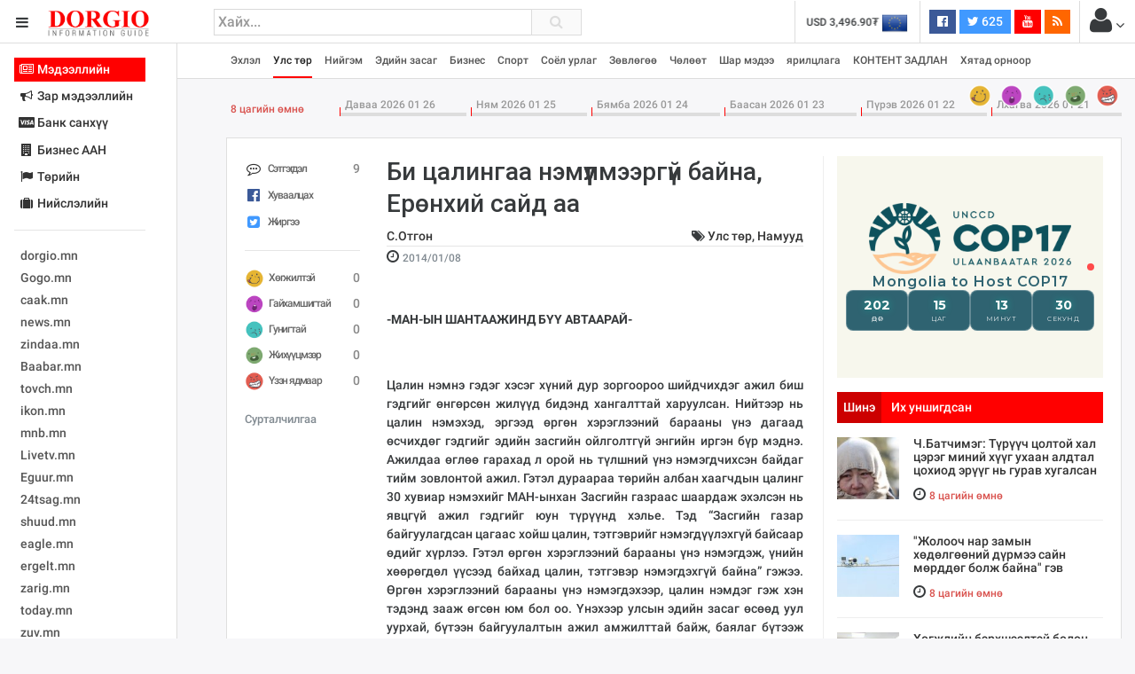

--- FILE ---
content_type: text/html; charset=UTF-8
request_url: https://www.dorgio.mn/index.php/p/8527
body_size: 33455
content:
<!DOCTYPE html>
<!--[if IE 8]>			<html class="ie ie8"> <![endif]-->
<!--[if IE 9]>			<html class="ie ie9"> <![endif]-->
<!--[if gt IE 9]><!-->	
<html lang="mn"> <!--<![endif]-->
<head>
	<meta charset="utf-8" />
	<title>Би цалингаа нэмүүлмээргүй байна, Ерөнхий сайд аа &middot; Dorgio.mn</title>

        
    <meta property="fb:pages" content="1557920651155735" />
    
    <script data-ad-client="ca-pub-8445632451652699" async src="https://pagead2.googlesyndication.com/pagead/js/adsbygoogle.js"></script>

<meta http-equiv="X-UA-Compatible" content="IE=edge">
<meta name="viewport" content="width=device-width, initial-scale=1.0, minimum-scale=1.0, shrink-to-fit=no">

<link href="https://fonts.googleapis.com/css?family=Oranienbaum|Roboto:light,normal,medium,bold&subset=cyrillic-ext" rel="stylesheet">
<link rel="stylesheet" type="text/css" href="https://www.dorgio.mn/style/css/style.css?v=0.004">
<link rel="stylesheet" type="text/css" href="https://www.dorgio.mn/style/css/custom.css">

<style type="text/css">
  .wrapper.toggled 
  .sidebar-wrapper{
    width: 200px;
  }
  .sites-list{
    width: 180px;
  }
</style>
<!--[if lt IE 9]>
  <script src="//cdnjs.cloudflare.com/ajax/libs/html5shiv/3.7.3/html5shiv.min.js"></script>
<![endif]-->

<script>
    var apiURL = 'https://www.dorgio.mn/api/',
        rootURL = 'https://www.dorgio.mn/',
        token = '6o6Y7gjHhRPYaKFa3b4yqRj6cE4LKAUbI83HVLpA';

    window.fbAsyncInit = function() {
        FB.init({
            appId: '1770565343159083',
            xfbml: true,
            version: 'v2.6'
        });
    };

    (function(d, s, id) {
        var js, fjs = d.getElementsByTagName(s)[0];
        if (d.getElementById(id)) {
            return;
        }
        js = d.createElement(s);
        js.id = id;
        js.src = "//connect.facebook.net/mn_MN/sdk.js";
        fjs.parentNode.insertBefore(js, fjs);
    }(document, 'script', 'facebook-jssdk'));
</script>
<script>
  (function(i,s,o,g,r,a,m){i['GoogleAnalyticsObject']=r;i[r]=i[r]||function(){
  (i[r].q=i[r].q||[]).push(arguments)},i[r].l=1*new Date();a=s.createElement(o),
  m=s.getElementsByTagName(o)[0];a.async=1;a.src=g;m.parentNode.insertBefore(a,m)
  })(window,document,'script','//www.google-analytics.com/analytics.js','ga');

  ga('create', 'UA-38984370-1', 'auto');
  ga('send', 'pageview');
</script>
<div id="fb-root"></div>



            <meta name="description" content="Би цалингаа нэмүүлмээргүй байна, Ерөнхий сайд аа"/>
        <meta name="section" content="Нийгэм"/>
        <meta name="last-modified" content="2021-02-11T02:28:54+08:00"/>
        <meta name="keywords" content="Би,цалингаа,нэмүүлмээргүй,байна,,Ерөнхий,сайд,аа"/>

        <meta property="og:locale" content="mn_MN"/>
        <meta property="og:type" content="article"/>
        <meta property="og:title" content="Би цалингаа нэмүүлмээргүй байна, Ерөнхий сайд аа"/>
        <meta property="og:description" content="Би цалингаа нэмүүлмээргүй байна, Ерөнхий сайд аа"/>
        <meta property="og:updated_time" content="2021-02-11T02:28:54+08:00"/>

        <link rel="canonical" href="https://dorgio.mn/p/8527"/>
        <meta property="og:url" content="https://dorgio.mn/p/8527"/>
        <meta property="og:image" content="https://dorgio.mn/thumb/timthumb.php?src=/uploads/2014/1/9/altanhyg645927050201401090938.jpg&w=1200&h=627"/>
        <meta name="twitter:image" content="https://dorgio.mn/thumb/timthumb.php?src=/uploads/2014/1/9/altanhyg645927050201401090938.jpg&w=1200&h=627"/>
        <meta property="og:image:secure_url" content="https://dorgio.mn/thumb/timthumb.php?src=/uploads/2014/1/9/altanhyg645927050201401090938.jpg&w=1200&h=627"/>

        <meta property="og:image:width" content="1200"/>
        <meta property="og:image:height" content="627"/>
        
</head>

<body class="bg-faded">
<header class="header">
    <table width="100%">
        <tr>
            <td width="240">
                <div class="head-side">
                    <a href="#menu-toggle" class="btn btn-default text-inverse" id="menu-toggle"><i class="fa fa-bars"></i></a>
                    <a href="https://www.dorgio.mn/index.php"><img src="https://www.dorgio.mn/style/images/logo.png?v=0.0001" class="logo"></a>
                </div>
            </td>
            <td>
                <div class="row">
                    <div class="col-md-5 col-sm-7 col-xs-8">
                        <div class="search-form">
                            <form action="https://www.dorgio.mn/index.php/search">
                                <input type="text" name="s" placeholder="Хайх..." value="" class="form-control">
                                <button type="submit"><i class="fa fa-search"></i></button>
                            </form>
                        </div>
                    </div>
                    <div class="col-md-7 col-sm-5 col-xs-4">
                        <ul class="list-inline pull-right headnav">
                        								 
                            <li class="hidden-md-down">
                                <div class="carousel slide x-rate-slide" data-ride="carousel" data-interval="2000">
                                    <div class="carousel-inner" role="listbox">
                                                                                <div class="carousel-item active"><a href="https://www.dorgio.mn/index.php/xrate/USD" class="text-inverse"><span><img src="https://www.dorgio.mn/style/images/flag/USD.png"></span>USD 3,496.90₮</a></div>
                                                                                <div class="carousel-item "><a href="https://www.dorgio.mn/index.php/xrate/EUR" class="text-inverse"><span><img src="https://www.dorgio.mn/style/images/flag/EUR.png"></span>EUR 3,811.27₮</a></div>
                                                                                <div class="carousel-item "><a href="https://www.dorgio.mn/index.php/xrate/JPY" class="text-inverse"><span><img src="https://www.dorgio.mn/style/images/flag/JPY.png"></span>JPY 27.19₮</a></div>
                                                                                <div class="carousel-item "><a href="https://www.dorgio.mn/index.php/xrate/CHF" class="text-inverse"><span><img src="https://www.dorgio.mn/style/images/flag/CHF.png"></span>CHF 3,824.26₮</a></div>
                                                                                <div class="carousel-item "><a href="https://www.dorgio.mn/index.php/xrate/GBP" class="text-inverse"><span><img src="https://www.dorgio.mn/style/images/flag/GBP.png"></span>GBP 4,265.69₮</a></div>
                                                                            </div>
                                </div>
                            </li>
                            <li class="hidden-xl-down">
                                                            </li>
                            <li class="hidden-sm-down">
                                <ul class="list-inline social">
                                    <li><a href="https://www.facebook.com/Dorgiomn" class="btn text-white facebook-bg btn-sm" target="blank"><i class="fa fa-facebook-official"></i> <span class="fb-count"></span></a></li>
                                    <li><a href="https://twitter.com/dorgiomn" class="btn text-white twitter-bg btn-sm" target="blank"><i class="fa fa-twitter"></i> 625</a></li>
                                    <li><a href="https://www.youtube.com/channel/UCVplbDR_MfJZX8OyZ0nVBFw" class="btn text-white youtube-bg btn-sm" target="blank"><i class="fa fa-youtube"></i></a></li>
                                    <li><a href="https://www.dorgio.mn/rss" class="btn text-white rss-bg btn-sm" target="blank"><i class="fa fa-rss"></i></a></li>
                                </ul>
                            </li>
                            <li class="p-a-0">
                                <div class="dropdown">
	<span class="btn p-a-0" id="GuestMenu" data-toggle="dropdown"><i class="fa fa-user fa-2x"></i> <i class="fa fa-angle-down"></i></span>
    <div class="dropdown-menu" aria-labelledby="GuestMenu">
        <a class="dropdown-item" href="https://www.dorgio.mn/index.php/page/terms">Үйлчилгээний нөхцөл</a>
        <a class="dropdown-item" href="https://www.dorgio.mn/index.php/page/advertisement">Сурталчилгаа байршуулах</a>
        <hr>
        <div class="p-x-1 p-b-1">
            <a href="https://www.dorgio.mn/index.php/user/socialize/facebook" class="btn facebook-bg btn-block text-white"><i class="fa fa-facebook-official"></i> Facebook </a>
        </div>
    </div>
</div>                            </li>
                        </ul>
                    </div>
                </div>
            </td>
        </tr>
    </table>
</header><div class="primary-nav">
    <div class="wrapper">
        <div class="page-content-wrapper p-a-0">
            <div class="container">
            <nav class="navbar navbar-light p-a-0">
                <div class="row hidden-lg-up">
                <div class="col-xs-3">
                    <button class="navbar-toggler" type="button" data-toggle="collapse" data-target="#navPrimary" aria-controls="navPrimary" aria-expanded="false" aria-label="Toggle navigation"><i class="fa fa-bars"></i></button>
                </div>
                <div class="col-xs-9">
                    <div class="btn-group hidden-lg-up pull-xs-right" role="group" id="dmpr" style="margin-top: 6px;">
                        <span class="btn btn-sm btn-primary active" data="content"><i class="fa fa-bookmark"></i> Онцлох</span>
                        <span class="btn btn-sm btn-primary" data="sidebar"><i class="fa fa-history"></i> Шинэ</span>
                    </div>
                </div>
                </div>

                <ul class="navline list-inline pull-left collapse" id="navPrimary">
                    <li>
                       <a href="https://www.dorgio.mn/index.php" >Эхлэл</a>
                    </li>
                                        <li>
                                                    <a href="https://www.dorgio.mn/index.php/c/1" class="active">Улс төр</a>
                                            </li>
                                        <li>
                                                    <a href="https://www.dorgio.mn/index.php/c/2" >Нийгэм</a>
                                            </li>
                                        <li>
                                                    <a href="https://www.dorgio.mn/index.php/c/3" >Эдийн засаг</a>
                                            </li>
                                        <li>
                                                    <a href="https://www.dorgio.mn/index.php/c/6" >Бизнес</a>
                                            </li>
                                        <li>
                                                    <a href="https://www.dorgio.mn/index.php/c/8" >Спорт</a>
                                            </li>
                                        <li>
                                                    <a href="https://www.dorgio.mn/index.php/c/9" >Соёл урлаг</a>
                                            </li>
                                        <li>
                                                    <a href="https://www.dorgio.mn/index.php/c/10" >Зөвлөгөө</a>
                                            </li>
                                        <li>
                                                    <a href="https://www.dorgio.mn/index.php/c/11" >Чөлөөт</a>
                                            </li>
                                        <li>
                                                    <a href="https://www.dorgio.mn/index.php/c/12" >Шар мэдээ</a>
                                            </li>
                                        <li>
                                                    <a href="https://www.dorgio.mn/index.php/c/20" >ярилцлага</a>
                                            </li>
                                        <li>
                                                    <a href="https://www.dorgio.mn/index.php/c/21" >КОНТЕНТ ЗАДЛАН</a>
                                            </li>
                                        <li>
                                                    <a href="https://www.dorgio.mn/index.php/c/23" >Хятад орноор</a>
                                            </li>
                                    </ul>
                <ul class="list-inline pull-right hidden-lg-down">
                                            <li>
                            <a href="https://www.dorgio.mn/index.php/r/1" alt="Хөгжилтэй">
                                <img src="https://www.dorgio.mn/uploads/images/haha64.png" class="hvr-pop">
                            </a>
                        </li>
                                            <li>
                            <a href="https://www.dorgio.mn/index.php/r/2" alt="Гайхамшигтай">
                                <img src="https://www.dorgio.mn/uploads/images/omg64.png" class="hvr-pop">
                            </a>
                        </li>
                                            <li>
                            <a href="https://www.dorgio.mn/index.php/r/3" alt="Гунигтай">
                                <img src="https://www.dorgio.mn/uploads/images/sad64.png" class="hvr-pop">
                            </a>
                        </li>
                                            <li>
                            <a href="https://www.dorgio.mn/index.php/r/4" alt="Жихүүцмээр">
                                <img src="https://www.dorgio.mn/uploads/images/shit64.png" class="hvr-pop">
                            </a>
                        </li>
                                            <li>
                            <a href="https://www.dorgio.mn/index.php/r/5" alt="Үзэн ядмаар">
                                <img src="https://www.dorgio.mn/uploads/images/wrong64.png" class="hvr-pop">
                            </a>
                        </li>
                                    </ul>
            </nav>
            </div>
        </div>
    </div>
</div>

	<div class="wrapper">
		<div class="sidebar-wrapper">
            <div class="p-a-1 fs14 sites-list">
    <ul class="nav nav-pills nav-stacked" role="tablist">
                <li class="nav-item">
            <a href="#sites0" data-toggle="tab" class="nav-link active">
                        	<i class="fa fa-fw fa-newspaper-o "></i>
            	            Мэдээллийн
	           
			</a>
        </li>
                <li class="nav-item">
            <a href="#sites1" data-toggle="tab" class="nav-link ">
                        	<i class="fa fa-fw fa-bullhorn"></i>
            	            Зар мэдээллийн
	           
			</a>
        </li>
                <li class="nav-item">
            <a href="#sites2" data-toggle="tab" class="nav-link ">
                        	<i class="fa fa-fw fa-cc-visa"></i>
            	            Банк санхүү
	           
			</a>
        </li>
                <li class="nav-item">
            <a href="#sites3" data-toggle="tab" class="nav-link ">
                        	<i class="fa fa-fw fa-building "></i>
            	            Бизнес ААН
	           
			</a>
        </li>
                <li class="nav-item">
            <a href="#sites4" data-toggle="tab" class="nav-link ">
                        	<i class="fa fa-fw fa-flag"></i>
            	            Төрийн
	           
			</a>
        </li>
                <li class="nav-item">
            <a href="#sites5" data-toggle="tab" class="nav-link ">
                        	<i class="fa fa-fw fa-suitcase"></i>
            	            Нийслэлийн
	           
			</a>
        </li>
            </ul>
    <hr>
    <div class="tab-content">
                        <div class="tab-pane active" id="sites0" role="tabpanel">
            <ul class="list-unstyled sites">
            <li><a target="_blank"  href="http://dorgio.mn">dorgio.mn</a></li>
            <li><a target="_blank" href="https://Gogo.mn">Gogo.mn</a></li>
            <li><a target="_blank"  href="http://caak.mn">caak.mn</a></li>
            <li><a target="_blank"  href="http://news.mn">news.mn</a></li>
            <li><a target="_blank" href="https://zindaa.mn">zindaa.mn</a></li>
            <li><a target="_blank"  href="http://Baabar.mn">Baabar.mn</a></li>
            <li><a target="_blank"  href="http://tovch.mn">tovch.mn</a></li>
            <li><a target="_blank"  href="http://ikon.mn">ikon.mn</a></li>
            <li><a target="_blank"  href="http://mnb.mn">mnb.mn</a></li>
            <li><a target="_blank"  href="http://Livetv.mn">Livetv.mn</a></li>
            <li><a target="_blank"  href="http://Eguur.mn">Eguur.mn</a></li>
            <li><a target="_blank"  href="http://24tsag.mn">24tsag.mn</a></li>
            <li><a target="_blank"  href="http://shuud.mn">shuud.mn</a></li>
            <li><a target="_blank"  href="http://eagle.mn">eagle.mn</a></li>
            <li><a target="_blank"  href="http://ergelt.mn">ergelt.mn</a></li>
            <li><a target="_blank"  href="http://zarig.mn">zarig.mn</a></li>
            <li><a target="_blank"  href="http://today.mn">today.mn</a></li>
            <li><a target="_blank"  href="http://zuv.mn">zuv.mn</a></li>
            <li><a target="_blank"  href="http://mminfo.mn ">mminfo.mn </a></li>
            <li><a target="_blank"  href="http://ugluu.mn">ugluu.mn</a></li>
            <li><a target="_blank"  href="http://urlag.mn">urlag.mn</a></li>
            <li><a target="_blank"  href="http://unen.mn ">unen.mn </a></li>
            <li><a target="_blank"  href="http://asu.mn">asu.mn</a></li>
            <li><a target="_blank"  href="http://shudarga.mn">shudarga.mn</a></li>
            <li><a target="_blank"  href="http://shuurhai.mn">shuurhai.mn</a></li>
            <li><a target="_blank"  href="http://unuudur.mn">unuudur.mn</a></li>
            <li><a target="_blank"  href="http://isee.mn">isee.mn</a></li>
            <li><a target="_blank"  href="http://mglradio.com">mglradio.com </a></li>
            <li><a target="_blank"  href="http://fact.mn">fact.mn</a></li>
            <li><a target="_blank"  href="http://itoim.mn">itoim.mn</a></li>
            <li><a target="_blank"  href="http://tumen.mn">tumen.mn</a></li>
            <li><a target="_blank"  href="http://shuum.mn ">shuum.mn </a></li>
            <li><a target="_blank"  href="http://times.mn">times.mn</a></li>
            <li><a target="_blank"  href="http://tvmongolia.mn ">tvmongolia.mn </a></li>
            <li><a target="_blank"  href="http://mass.mn">mass.mn</a></li>
            <li><a target="_blank"  href="http://unegui.mn">unegui.mn</a></li>
            <li><a target="_blank"  href="http://assa.mn">assa.mn</a></li>
            <li><a target="_blank"  href="http://toim.mn">toim.mn</a></li>
            <li><a target="_blank"  href="http://tac.mn">tac.mn</a></li>
            <li><a target="_blank"  href="http://paparazzi.mn">paparazzi.mn</a></li>
            <li><a target="_blank"  href="http://unread.today">unread.today
            </ul>
        </div>
                                <div class="tab-pane " id="sites1" role="tabpanel">
            <ul class="list-unstyled sites">
                                <li class="clearfix">
                    <a href="http://ww92.shinezar.mn/" class="pull-xs-left" data-toggle="tooltip" data-placement="right" target="_blank" alt="Shinezar.mn" title="Shinezar.mn">
                            			        	shinezar.mn
			        </a>

                                    </li>
                                <li class="clearfix">
                    <a href="" class="pull-xs-left" data-toggle="tooltip" data-placement="right" target="_blank" alt="san.mn" title="san.mn">
                            			        	http://www.san.mn
			        </a>

                                    </li>
                                <li class="clearfix">
                    <a href="" class="pull-xs-left" data-toggle="tooltip" data-placement="right" target="_blank" alt="avlaa.mn" title="avlaa.mn">
                            			        	http://www.avlaa.mn
			        </a>

                                    </li>
                                <li class="clearfix">
                    <a href="" class="pull-xs-left" data-toggle="tooltip" data-placement="right" target="_blank" alt="1617.mn" title="1617.mn">
                            			        	http://www.1617.mn
			        </a>

                                    </li>
                                <li class="clearfix">
                    <a href="http://www.300.mn" class="pull-xs-left" data-toggle="tooltip" data-placement="right" target="_blank" alt="" title="">
                            			        	300.mn
			        </a>

                                    </li>
                                <li class="clearfix">
                    <a href="http://www.orlogo.mn/cgi-sys/suspendedpage.cgi?lang=mn" class="pull-xs-left" data-toggle="tooltip" data-placement="right" target="_blank" alt="Account Suspended" title="Account Suspended">
                            			        	orlogo.mn
			        </a>

                                    </li>
                                <li class="clearfix">
                    <a href="" class="pull-xs-left" data-toggle="tooltip" data-placement="right" target="_blank" alt="tumniizar.mn" title="tumniizar.mn">
                            			        	http://www.tumniizar.mn
			        </a>

                                    </li>
                                <li class="clearfix">
                    <a href="http://www.zarmedee.mn/" class="pull-xs-left" data-toggle="tooltip" data-placement="right" target="_blank" alt="ZARMEDEE.MN - Үндэсний зарын портал" title="ZARMEDEE.MN - Үндэсний зарын портал">
                            			        	zarmedee.mn
			        </a>

                                    </li>
                                <li class="clearfix">
                    <a href="http://ww16.ugenzar.mn/?sub1=20210312-0510-147f-bab6-75c83130f434" class="pull-xs-left" data-toggle="tooltip" data-placement="right" target="_blank" alt="ugenzar.mn- and nbspThis website is for sale!- and nbspugenzar Resources and Information." title="ugenzar.mn- and nbspThis website is for sale!- and nbspugenzar Resources and Information.">
                            			        	ugenzar.mn
			        </a>

                                    </li>
                                <li class="clearfix">
                    <a href="http://www.zarsuvag.mn/" class="pull-xs-left" data-toggle="tooltip" data-placement="right" target="_blank" alt="Зар | zar | Зарын мангас" title="Зар | zar | Зарын мангас">
                            			        	zarsuvag.mn
			        </a>

                                    </li>
                                <li class="clearfix">
                    <a href="http://www.zar.mn/" class="pull-xs-left" data-toggle="tooltip" data-placement="right" target="_blank" alt="Зар.МН - Цахим худалдаа эндээс эхэлнэ!" title="Зар.МН - Цахим худалдаа эндээс эхэлнэ!">
                            			        	www.zar.mn
			        </a>

                                    </li>
                                <li class="clearfix">
                    <a href="https://43.231.114.150/" class="pull-xs-left" data-toggle="tooltip" data-placement="right" target="_blank" alt="0" title="0">
                            			        	shuurkhaizar.mn
			        </a>

                                    </li>
                                <li class="clearfix">
                    <a href="http://www.ezar.mn/" class="pull-xs-left" data-toggle="tooltip" data-placement="right" target="_blank" alt="Apache2 Debian Default Page: It works" title="Apache2 Debian Default Page: It works">
                            			        	ezar.mn
			        </a>

                                    </li>
                                <li class="clearfix">
                    <a href="" class="pull-xs-left" data-toggle="tooltip" data-placement="right" target="_blank" alt="zarsonin.mn" title="zarsonin.mn">
                            			        	http://www.zarsonin.mn
			        </a>

                                    </li>
                                <li class="clearfix">
                    <a href="" class="pull-xs-left" data-toggle="tooltip" data-placement="right" target="_blank" alt="sainzar.mn" title="sainzar.mn">
                            			        	http://www.sainzar.mn
			        </a>

                                    </li>
                                <li class="clearfix">
                    <a href="https://www.avtozar.mn/" class="pull-xs-left" data-toggle="tooltip" data-placement="right" target="_blank" alt="www.AVTOZAR.mn - Авто зар, Машин зарах, Машины зар, машин хайх, auto zar, avto zar, зарна, машин зарна, хямд зарна, hyamd zarna, zarna, auto, avto, avtozar.mn, avtozar, car, mashin, zar" title="www.AVTOZAR.mn - Авто зар, Машин зарах, Машины зар, машин хайх, auto zar, avto zar, зарна, машин зарна, хямд зарна, hyamd zarna, zarna, auto, avto, avtozar.mn, avtozar, car, mashin, zar">
                            			        	avtozar.mn
			        </a>

                                    </li>
                            </ul>
        </div>
                                <div class="tab-pane " id="sites2" role="tabpanel">
            <ul class="list-unstyled sites">
                                <li class="clearfix">
                    <a href="https://www.mongolbank.mn/" class="pull-xs-left" data-toggle="tooltip" data-placement="right" target="_blank" alt="Монголбанк - Монгол Улсын Төв Банк." title="Монголбанк - Монгол Улсын Төв Банк.">
                            			        	mongolbank.mn
			        </a>

                                    </li>
                                <li class="clearfix">
                    <a href="https://www.xacbank.mn/" class="pull-xs-left" data-toggle="tooltip" data-placement="right" target="_blank" alt="XacBank" title="XacBank">
                            			        	xacbank.mn
			        </a>

                                    </li>
                                <li class="clearfix">
                    <a href="" class="pull-xs-left" data-toggle="tooltip" data-placement="right" target="_blank" alt="Хадгаламж банк" title="Хадгаламж банк">
                            			        	http://www.savingsbank.mn
			        </a>

                                    </li>
                                <li class="clearfix">
                    <a href="https://www.khanbank.com/mn/" class="pull-xs-left" data-toggle="tooltip" data-placement="right" target="_blank" alt="ХААН Банк" title="ХААН Банк">
                            			        	khanbank.com
			        </a>

                                    </li>
                                <li class="clearfix">
                    <a href="https://www.capitronbank.mn/mn/" class="pull-xs-left" data-toggle="tooltip" data-placement="right" target="_blank" alt="Капитрон банк" title="Капитрон банк">
                            			        	capitronbank.mn
			        </a>

                                    </li>
                                <li class="clearfix">
                    <a href="https://capitalbank.mn/webredir.nsf" class="pull-xs-left" data-toggle="tooltip" data-placement="right" target="_blank" alt="IBM iNotes Login" title="IBM iNotes Login">
                            			        	capitalbank.mn
			        </a>

                                    </li>
                                <li class="clearfix">
                    <a href="https://tdbm.mn/mn/" class="pull-xs-left" data-toggle="tooltip" data-placement="right" target="_blank" alt="Trade  and  Development Bank of Mongolia" title="Trade  and  Development Bank of Mongolia">
                            			        	ubcbank.mn
			        </a>

                                    </li>
                                <li class="clearfix">
                    <a href="https://www.tdbm.mn/mn/" class="pull-xs-left" data-toggle="tooltip" data-placement="right" target="_blank" alt="Trade  and  Development Bank of Mongolia" title="Trade  and  Development Bank of Mongolia">
                            			        	tdbm.mn
			        </a>

                                    </li>
                                <li class="clearfix">
                    <a href="https://www.golomtbank.com/" class="pull-xs-left" data-toggle="tooltip" data-placement="right" target="_blank" alt="Голомт банк | Өдөр тутмын банкны шуурхай үйлчилгээ" title="Голомт банк | Өдөр тутмын банкны шуурхай үйлчилгээ">
                            			        	golomtbank.com
			        </a>

                                    </li>
                                <li class="clearfix">
                    <a href="https://www.nibank.mn/person" class="pull-xs-left" data-toggle="tooltip" data-placement="right" target="_blank" alt="Иргэд" title="Иргэд">
                            			        	nibank.mn
			        </a>

                                    </li>
                                <li class="clearfix">
                    <a href="https://transbank.mn/mn" class="pull-xs-left" data-toggle="tooltip" data-placement="right" target="_blank" alt="Тээвэр хөгжлийн банк" title="Тээвэр хөгжлийн банк">
                            			        	creditbank.mn
			        </a>

                                    </li>
                                <li class="clearfix">
                    <a href="https://transbank.mn/mn" class="pull-xs-left" data-toggle="tooltip" data-placement="right" target="_blank" alt="Тээвэр хөгжлийн банк" title="Тээвэр хөгжлийн банк">
                            			        	transbank.mn
			        </a>

                                    </li>
                                <li class="clearfix">
                    <a href="https://www.arigbank.mn/mn" class="pull-xs-left" data-toggle="tooltip" data-placement="right" target="_blank" alt="Ариг Банк - Хадгаламжийн, зээлийн, харилцах дансны үйлчилгээ" title="Ариг Банк - Хадгаламжийн, зээлийн, харилцах дансны үйлчилгээ">
                            			        	erelbank.mn
			        </a>

                                    </li>
                                <li class="clearfix">
                    <a href="https://www.statebank.mn/" class="pull-xs-left" data-toggle="tooltip" data-placement="right" target="_blank" alt="Төрийн банк" title="Төрийн банк">
                            			        	statebank.mn
			        </a>

                                    </li>
                                <li class="clearfix">
                    <a href="https://www.dbm.mn/" class="pull-xs-left" data-toggle="tooltip" data-placement="right" target="_blank" alt="Монгол улсын хөгжлийн банк" title="Монгол улсын хөгжлийн банк">
                            			        	www.dbm.mn
			        </a>

                                    </li>
                                <li class="clearfix">
                    <a href="https://www.ckbank.mn/" class="pull-xs-left" data-toggle="tooltip" data-placement="right" target="_blank" alt="Иргэдийн банк - Чингис Хаан Банк" title="Иргэдийн банк - Чингис Хаан Банк">
                            			        	ckbank.mn
			        </a>

                                    </li>
                                <li class="clearfix">
                    <a href="http://www.creditmongol.mn/frontpage" class="pull-xs-left" data-toggle="tooltip" data-placement="right" target="_blank" alt="0" title="0">
                            			        	creditmongol.mn
			        </a>

                                    </li>
                                <li class="clearfix">
                    <a href="https://www.bid.mn/" class="pull-xs-left" data-toggle="tooltip" data-placement="right" target="_blank" alt="БИД ББСБ" title="БИД ББСБ">
                            			        	bid-finance.mn
			        </a>

                                    </li>
                                <li class="clearfix">
                    <a href="https://www.omz.mn/cgi-sys/suspendedpage.cgi" class="pull-xs-left" data-toggle="tooltip" data-placement="right" target="_blank" alt="cPanel Redirect" title="cPanel Redirect">
                            			        	www.omz.mn
			        </a>

                                    </li>
                                <li class="clearfix">
                    <a href="http://just40.justhost.com/suspended.page/disabled.cgi/www.transcapital.mn" class="pull-xs-left" data-toggle="tooltip" data-placement="right" target="_blank" alt="This website is currently unavailable." title="This website is currently unavailable.">
                            			        	transcapital.mn
			        </a>

                                    </li>
                                <li class="clearfix">
                    <a href="http://www.netcapital.mn/" class="pull-xs-left" data-toggle="tooltip" data-placement="right" target="_blank" alt="Нэткапитал санхүүгийн групп" title="Нэткапитал санхүүгийн групп">
                            			        	netcapital.mn
			        </a>

                                    </li>
                                <li class="clearfix">
                    <a href="http://www.newfund.mn/cgi-sys/suspendedpage.cgi" class="pull-xs-left" data-toggle="tooltip" data-placement="right" target="_blank" alt="Account Suspended" title="Account Suspended">
                            			        	newfund.mn
			        </a>

                                    </li>
                                <li class="clearfix">
                    <a href="http://www.gp.mn/cgi-sys/suspendedpage.cgi" class="pull-xs-left" data-toggle="tooltip" data-placement="right" target="_blank" alt="0" title="0">
                            			        	www.gp.mn
			        </a>

                                    </li>
                                <li class="clearfix">
                    <a href="https://mfg.mn/" class="pull-xs-left" data-toggle="tooltip" data-placement="right" target="_blank" alt="0" title="0">
                            			        	www.mfg.mn
			        </a>

                                    </li>
                                <li class="clearfix">
                    <a href="https://mfg.mn/" class="pull-xs-left" data-toggle="tooltip" data-placement="right" target="_blank" alt="0" title="0">
                            			        	www.mfg.mn
			        </a>

                                    </li>
                                <li class="clearfix">
                    <a href="" class="pull-xs-left" data-toggle="tooltip" data-placement="right" target="_blank" alt="Экокапитал" title="Экокапитал">
                            			        	http://www.ecocapital.mn
			        </a>

                                    </li>
                                <li class="clearfix">
                    <a href="http://www.mobifinance.mn/cgi-sys/suspendedpage.cgi" class="pull-xs-left" data-toggle="tooltip" data-placement="right" target="_blank" alt="Account Suspended" title="Account Suspended">
                            			        	mobifinance.mn
			        </a>

                                    </li>
                                <li class="clearfix">
                    <a href="" class="pull-xs-left" data-toggle="tooltip" data-placement="right" target="_blank" alt="Фүжи Холдинг" title="Фүжи Холдинг">
                            			        	http://www.fujiholding.mn
			        </a>

                                    </li>
                                <li class="clearfix">
                    <a href="" class="pull-xs-left" data-toggle="tooltip" data-placement="right" target="_blank" alt="Газар Капитал" title="Газар Капитал">
                            			        	http://www.gazarholding.mn
			        </a>

                                    </li>
                                <li class="clearfix">
                    <a href="http://www.letforex.mn/" class="pull-xs-left" data-toggle="tooltip" data-placement="right" target="_blank" alt="0" title="0">
                            			        	letforex.mn
			        </a>

                                    </li>
                                <li class="clearfix">
                    <a href="" class="pull-xs-left" data-toggle="tooltip" data-placement="right" target="_blank" alt="Их Мөнхгол" title="Их Мөнхгол">
                            			        	http://www.arvinkhur.mn
			        </a>

                                    </li>
                                <li class="clearfix">
                    <a href="https://bsbgroup.mn/" class="pull-xs-left" data-toggle="tooltip" data-placement="right" target="_blank" alt="БСБ ГРУПП албан ёсны вэб сайт - БСБ Групп албан ёсны вэб сайт" title="БСБ ГРУПП албан ёсны вэб сайт - БСБ Групп албан ёсны вэб сайт">
                            			        	bsbgroup.mn
			        </a>

                                    </li>
                                <li class="clearfix">
                    <a href="" class="pull-xs-left" data-toggle="tooltip" data-placement="right" target="_blank" alt="general finance" title="general finance">
                            			        	http://www.generalfinance.mn
			        </a>

                                    </li>
                                <li class="clearfix">
                    <a href="http://chonofinance.mn/home/expired" class="pull-xs-left" data-toggle="tooltip" data-placement="right" target="_blank" alt="Үйлчилгээний хугацаа дууссан!" title="Үйлчилгээний хугацаа дууссан!">
                            			        	chonofinance.mn
			        </a>

                                    </li>
                            </ul>
        </div>
                                <div class="tab-pane " id="sites3" role="tabpanel">
            <ul class="list-unstyled sites">
                                <li class="clearfix">
                    <a href="http://www.gm2.co/" class="pull-xs-left" data-toggle="tooltip" data-placement="right" target="_blank" alt="gm2.mn Гуанжоу бизнесийн үйлчилгээ" title="gm2.mn Гуанжоу бизнесийн үйлчилгээ">
                            			        	Гуанжу хувцасны бизнесийн сайт
			        </a>

                                    </li>
                                <li class="clearfix">
                    <a href="https://www.erdenetmc.mn/" class="pull-xs-left" data-toggle="tooltip" data-placement="right" target="_blank" alt="Нүүр хуудас |  and quot;Эрдэнэт үйлдвэр and quot; ТӨҮГ" title="Нүүр хуудас |  and quot;Эрдэнэт үйлдвэр and quot; ТӨҮГ">
                            			        	erdenetmc.mn
			        </a>

                                    </li>
                                <li class="clearfix">
                    <a href="https://mcs.mn/mn/" class="pull-xs-left" data-toggle="tooltip" data-placement="right" target="_blank" alt="Нүүр -" title="Нүүр -">
                            			        	www.mcs.mn
			        </a>

                                    </li>
                                <li class="clearfix">
                    <a href="http://www.mak.mn/cgi-sys/suspendedpage.cgi" class="pull-xs-left" data-toggle="tooltip" data-placement="right" target="_blank" alt="Account Suspended" title="Account Suspended">
                            			        	www.mak.mn
			        </a>

                                    </li>
                                <li class="clearfix">
                    <a href="https://greensoft.mn/" class="pull-xs-left" data-toggle="tooltip" data-placement="right" target="_blank" alt="Вэб сайт хийх үйлчилгээ | Website hiih | вэб сайт хийнэ | Вэб сайт хийдэг компани | Веб сайт | вебсайт хийнэ | маркетингийн агентлаг | Үнийн санал | Грийн Софт ХХК" title="Вэб сайт хийх үйлчилгээ | Website hiih | вэб сайт хийнэ | Вэб сайт хийдэг компани | Веб сайт | вебсайт хийнэ | маркетингийн агентлаг | Үнийн санал | Грийн Софт ХХК">
                            			        	greensoft.mn
			        </a>

                                    </li>
                                <li class="clearfix">
                    <a href="https://itools.mn/" class="pull-xs-left" data-toggle="tooltip" data-placement="right" target="_blank" alt="Вэб хостинг, Домэйн нэр, Сервер түрээс - Айтүүлс ХК" title="Вэб хостинг, Домэйн нэр, Сервер түрээс - Айтүүлс ХК">
                            			        	itools.mn
			        </a>

                                    </li>
                                <li class="clearfix">
                    <a href="https://www.energyresources.mn/" class="pull-xs-left" data-toggle="tooltip" data-placement="right" target="_blank" alt="Энержи Ресурс ХХК" title="Энержи Ресурс ХХК">
                            			        	energyresources.mn
			        </a>

                                    </li>
                                <li class="clearfix">
                    <a href="https://petrovis.mn/" class="pull-xs-left" data-toggle="tooltip" data-placement="right" target="_blank" alt="Петровис хөгжил түгээнэ / Петровис групп" title="Петровис хөгжил түгээнэ / Петровис групп">
                            			        	petrovis.mn
			        </a>

                                    </li>
                                <li class="clearfix">
                    <a href="https://www.ot.mn/" class="pull-xs-left" data-toggle="tooltip" data-placement="right" target="_blank" alt=" and quot;Оюу толгой and quot; ХХК" title=" and quot;Оюу толгой and quot; ХХК">
                            			        	ot.mn
			        </a>

                                    </li>
                                <li class="clearfix">
                    <a href="http://topazhospital.mn/cgi-sys/suspendedpage.cgi" class="pull-xs-left" data-toggle="tooltip" data-placement="right" target="_blank" alt="0" title="0">
                            			        	topazhospital.mn
			        </a>

                                    </li>
                                <li class="clearfix">
                    <a href="https://www.apu.mn/" class="pull-xs-left" data-toggle="tooltip" data-placement="right" target="_blank" alt="АПУ ХК" title="АПУ ХК">
                            			        	www.apu.mn
			        </a>

                                    </li>
                                <li class="clearfix">
                    <a href="" class="pull-xs-left" data-toggle="tooltip" data-placement="right" target="_blank" alt="Номин Холдинг" title="Номин Холдинг">
                            			        	http://www.nomin.mn/holding
			        </a>

                                    </li>
                                <li class="clearfix">
                    <a href="https://www.hugedomains.com/domain_profile.cfm?d=wagnerasia.com" class="pull-xs-left" data-toggle="tooltip" data-placement="right" target="_blank" alt="WagnerAsia.com is for sale | HugeDomains" title="WagnerAsia.com is for sale | HugeDomains">
                            			        	wagnerasia.com
			        </a>

                                    </li>
                                <li class="clearfix">
                    <a href="https://bodigroup.mn/" class="pull-xs-left" data-toggle="tooltip" data-placement="right" target="_blank" alt="Bodi Group - Бодь Групп" title="Bodi Group - Бодь Групп">
                            			        	bodi.mn
			        </a>

                                    </li>
                                <li class="clearfix">
                    <a href="http://www.petroleum.mn/cgi-sys/suspendedpage.cgi" class="pull-xs-left" data-toggle="tooltip" data-placement="right" target="_blank" alt="0" title="0">
                            			        	petroleum.mn
			        </a>

                                    </li>
                                <li class="clearfix">
                    <a href="http://www.shunkhlai.mn/" class="pull-xs-left" data-toggle="tooltip" data-placement="right" target="_blank" alt="ШУНХЛАЙ ХХК" title="ШУНХЛАЙ ХХК">
                            			        	shunkhlai.mn
			        </a>

                                    </li>
                                <li class="clearfix">
                    <a href="http://monnis.com/home" class="pull-xs-left" data-toggle="tooltip" data-placement="right" target="_blank" alt="MONNIS - The Group" title="MONNIS - The Group">
                            			        	monnis.com
			        </a>

                                    </li>
                                <li class="clearfix">
                    <a href="https://rio.mn/" class="pull-xs-left" data-toggle="tooltip" data-placement="right" target="_blank" alt="Онлайн худалдааны төв сайт" title="Онлайн худалдааны төв сайт">
                            			        	tavanbogd.com
			        </a>

                                    </li>
                                <li class="clearfix">
                    <a href="http://smgroup.mn/en/home_en/" class="pull-xs-left" data-toggle="tooltip" data-placement="right" target="_blank" alt="Sod Mongol Group  and #8211; Since 1999" title="Sod Mongol Group  and #8211; Since 1999">
                            			        	smgroup.mn
			        </a>

                                    </li>
                                <li class="clearfix">
                    <a href="http://www.vitafit.mn/cgi-sys/suspendedpage.cgi" class="pull-xs-left" data-toggle="tooltip" data-placement="right" target="_blank" alt="Account Suspended" title="Account Suspended">
                            			        	vitafit.mn
			        </a>

                                    </li>
                                <li class="clearfix">
                    <a href="http://www.m-oil.mn/" class="pull-xs-left" data-toggle="tooltip" data-placement="right" target="_blank" alt="M-OIL GROUP" title="M-OIL GROUP">
                            			        	m-oil.mn
			        </a>

                                    </li>
                                <li class="clearfix">
                    <a href="http://tsairt.mn/cgi-sys/suspendedpage.cgi" class="pull-xs-left" data-toggle="tooltip" data-placement="right" target="_blank" alt="Account Suspended" title="Account Suspended">
                            			        	tsairt.mn
			        </a>

                                    </li>
                                <li class="clearfix">
                    <a href="https://www.facebook.com/login.php?next=https%3a%2f%2fwww.facebook.com%2faltandornodmongol" class="pull-xs-left" data-toggle="tooltip" data-placement="right" target="_blank" alt="0" title="0">
                            			        	facebook.com
			        </a>

                                    </li>
                                <li class="clearfix">
                    <a href="" class="pull-xs-left" data-toggle="tooltip" data-placement="right" target="_blank" alt="Жаст Ойл" title="Жаст Ойл">
                            			        	http://www.justgroup.mn
			        </a>

                                    </li>
                                <li class="clearfix">
                    <a href="http://www.khurdgroup.mn/cgi-sys/suspendedpage.cgi" class="pull-xs-left" data-toggle="tooltip" data-placement="right" target="_blank" alt="Account Suspended" title="Account Suspended">
                            			        	khurdgroup.mn
			        </a>

                                    </li>
                                <li class="clearfix">
                    <a href="http://tpp4.energy.mn/" class="pull-xs-left" data-toggle="tooltip" data-placement="right" target="_blank" alt="Changed our domain" title="Changed our domain">
                            			        	energy.mn
			        </a>

                                    </li>
                                <li class="clearfix">
                    <a href="https://maxgroup.mn/" class="pull-xs-left" data-toggle="tooltip" data-placement="right" target="_blank" alt="МАКС ГРУПП | ИЛҮҮ САЙХАН МОНГОЛЫН ТӨЛӨӨ" title="МАКС ГРУПП | ИЛҮҮ САЙХАН МОНГОЛЫН ТӨЛӨӨ">
                            			        	maxgroup.mn
			        </a>

                                    </li>
                                <li class="clearfix">
                    <a href="" class="pull-xs-left" data-toggle="tooltip" data-placement="right" target="_blank" alt="БСБ Сервис" title="БСБ Сервис">
                            			        	http://www.bsb.mn
			        </a>

                                    </li>
                                <li class="clearfix">
                    <a href="https://www.skytel.mn/" class="pull-xs-left" data-toggle="tooltip" data-placement="right" target="_blank" alt="СКАЙтел - Ирээдүйг өнгөлнө | Гар утас | 4G LTE" title="СКАЙтел - Ирээдүйг өнгөлнө | Гар утас | 4G LTE">
                            			        	skytel.mn
			        </a>

                                    </li>
                                <li class="clearfix">
                    <a href="http://narangroup.mn/" class="pull-xs-left" data-toggle="tooltip" data-placement="right" target="_blank" alt="0" title="0">
                            			        	narangroup.mn
			        </a>

                                    </li>
                                <li class="clearfix">
                    <a href="http://www.mongoltamkhiso.mn/cgi-sys/suspendedpage.cgi" class="pull-xs-left" data-toggle="tooltip" data-placement="right" target="_blank" alt="Account Suspended" title="Account Suspended">
                            			        	mongoltamkhiso.mn
			        </a>

                                    </li>
                                <li class="clearfix">
                    <a href="" class="pull-xs-left" data-toggle="tooltip" data-placement="right" target="_blank" alt="Очир Ундраа" title="Очир Ундраа">
                            			        	http://www.ochir-undraa.mn
			        </a>

                                    </li>
                                <li class="clearfix">
                    <a href="" class="pull-xs-left" data-toggle="tooltip" data-placement="right" target="_blank" alt="Дархан Төмөрлөгийн үйлдвэр" title="Дархан Төмөрлөгийн үйлдвэр">
                            			        	http://tumurlug.e-darkhan.com/
			        </a>

                                    </li>
                                <li class="clearfix">
                    <a href="https://khaandaatgal.mn/cgi-sys/suspendedpage.cgi" class="pull-xs-left" data-toggle="tooltip" data-placement="right" target="_blank" alt="Account Suspended" title="Account Suspended">
                            			        	www.msm.mn
			        </a>

                                    </li>
                                <li class="clearfix">
                    <a href="https://monos.mn/mn/" class="pull-xs-left" data-toggle="tooltip" data-placement="right" target="_blank" alt="Монос Групп / Monos Group | Монос Групп  and #8211; Монгол оюун сэтгэлгээг дэлхийд таниулна. Эм Үйлдвэрлэлийг Дэлхийн жишигт." title="Монос Групп / Monos Group | Монос Групп  and #8211; Монгол оюун сэтгэлгээг дэлхийд таниулна. Эм Үйлдвэрлэлийг Дэлхийн жишигт.">
                            			        	monos.mn
			        </a>

                                    </li>
                                <li class="clearfix">
                    <a href="http://www.newprogressgroup.mn/cgi-sys/suspendedpage.cgi" class="pull-xs-left" data-toggle="tooltip" data-placement="right" target="_blank" alt="Айтүүлс ХК |  and quot;i-Safe Space and quot; хостингийн үйлчилгэ" title="Айтүүлс ХК |  and quot;i-Safe Space and quot; хостингийн үйлчилгэ">
                            			        	newprogressgroup.mn
			        </a>

                                    </li>
                                <li class="clearfix">
                    <a href="" class="pull-xs-left" data-toggle="tooltip" data-placement="right" target="_blank" alt="Бимекс Холдинг" title="Бимекс Холдинг">
                            			        	http://www.bimex.mn
			        </a>

                                    </li>
                                <li class="clearfix">
                    <a href="https://www.unitel.mn/unitel/" class="pull-xs-left" data-toggle="tooltip" data-placement="right" target="_blank" alt="Unitel Group" title="Unitel Group">
                            			        	unitel.mn
			        </a>

                                    </li>
                                <li class="clearfix">
                    <a href="" class="pull-xs-left" data-toggle="tooltip" data-placement="right" target="_blank" alt="Бишрэлт Холдинг" title="Бишрэлт Холдинг">
                            			        	http://bishrelt.mn
			        </a>

                                    </li>
                                <li class="clearfix">
                    <a href="http://tes3.energy.mn/" class="pull-xs-left" data-toggle="tooltip" data-placement="right" target="_blank" alt="Дулааны III цахилгаан станц" title="Дулааны III цахилгаан станц">
                            			        	energy.mn
			        </a>

                                    </li>
                                <li class="clearfix">
                    <a href="http://monpolymet.mn/" class="pull-xs-left" data-toggle="tooltip" data-placement="right" target="_blank" alt="Монполимет Групп  and #8211; Жишиг нөхөн сэргээгч" title="Монполимет Групп  and #8211; Жишиг нөхөн сэргээгч">
                            			        	monpolymet.mn
			        </a>

                                    </li>
                                <li class="clearfix">
                    <a href="https://khanbogd.mn/" class="pull-xs-left" data-toggle="tooltip" data-placement="right" target="_blank" alt="HOME PAGE - Khanbogd Cashmere" title="HOME PAGE - Khanbogd Cashmere">
                            			        	khanbogd.mn
			        </a>

                                    </li>
                                <li class="clearfix">
                    <a href="https://www.gobi.mn/cgi-sys/suspendedpage.cgi" class="pull-xs-left" data-toggle="tooltip" data-placement="right" target="_blank" alt="Айтүүлс ХК |  and quot;i-Safe Space and quot; хостингийн үйлчилгээ" title="Айтүүлс ХК |  and quot;i-Safe Space and quot; хостингийн үйлчилгээ">
                            			        	gobi.mn
			        </a>

                                    </li>
                                <li class="clearfix">
                    <a href="http://energy.gov.mn/" class="pull-xs-left" data-toggle="tooltip" data-placement="right" target="_blank" alt="Эрчим хүчний яам" title="Эрчим хүчний яам">
                            			        	energy.gov.mn
			        </a>

                                    </li>
                                <li class="clearfix">
                    <a href="https://hera.mn/en/shop" class="pull-xs-left" data-toggle="tooltip" data-placement="right" target="_blank" alt="Shop | Hera Equipment Group" title="Shop | Hera Equipment Group">
                            			        	hera.mn
			        </a>

                                    </li>
                                <li class="clearfix">
                    <a href="http://cbs.mobinet.mn/cgi-sys/movingpage.cgi" class="pull-xs-left" data-toggle="tooltip" data-placement="right" target="_blank" alt="0" title="0">
                            			        	mts.mn
			        </a>

                                    </li>
                                <li class="clearfix">
                    <a href="https://blastcompany.mn/" class="pull-xs-left" data-toggle="tooltip" data-placement="right" target="_blank" alt="БЛАСТ ХХК" title="БЛАСТ ХХК">
                            			        	blastcompany.mn
			        </a>

                                    </li>
                                <li class="clearfix">
                    <a href="https://mn.oriflame.com/" class="pull-xs-left" data-toggle="tooltip" data-placement="right" target="_blank" alt="Oriflame | Oriflame Cosmetics" title="Oriflame | Oriflame Cosmetics">
                            			        	oriflame.com
			        </a>

                                    </li>
                                <li class="clearfix">
                    <a href="https://www.facebook.com/login.php?next=https%3a%2f%2fwww.facebook.com%2fpages%2f%25d0%25ad%25d1%2580%25d0%25b4%25d1%258d%25d0%25bd%25d1%258d%25d1%2582-%25d0%25a5%25d0%25b8%25d0%25b2%25d1%2581-%25d0%25a5%25d0%25a5%25d0%259a%2f326809437412531%3ffref%3dts" class="pull-xs-left" data-toggle="tooltip" data-placement="right" target="_blank" alt="0" title="0">
                            			        	facebook.com
			        </a>

                                    </li>
                                <li class="clearfix">
                    <a href="http://gem.mn/welcome/" class="pull-xs-left" data-toggle="tooltip" data-placement="right" target="_blank" alt="Жем Интернэшнл ХХК" title="Жем Интернэшнл ХХК">
                            			        	www.gem.mn
			        </a>

                                    </li>
                                <li class="clearfix">
                    <a href="http://transco.energy.mn/" class="pull-xs-left" data-toggle="tooltip" data-placement="right" target="_blank" alt="0" title="0">
                            			        	energy.mn
			        </a>

                                    </li>
                                <li class="clearfix">
                    <a href="http://www.ufc.mn/cgi-sys/suspendedpage.cgi" class="pull-xs-left" data-toggle="tooltip" data-placement="right" target="_blank" alt="Account Suspended" title="Account Suspended">
                            			        	www.ufc.mn
			        </a>

                                    </li>
                                <li class="clearfix">
                    <a href="https://khutulcement.mn/cgi-sys/suspendedpage.cgi" class="pull-xs-left" data-toggle="tooltip" data-placement="right" target="_blank" alt="Account Suspended" title="Account Suspended">
                            			        	khutulcement.mn
			        </a>

                                    </li>
                                <li class="clearfix">
                    <a href="http://teso.mn/cgi-sys/suspendedpage.cgi" class="pull-xs-left" data-toggle="tooltip" data-placement="right" target="_blank" alt="Айтүүлс ХК |  and quot;i-Safe Space and quot; хостингийн үйлчилгээ" title="Айтүүлс ХК |  and quot;i-Safe Space and quot; хостингийн үйлчилгээ">
                            			        	teso.mn
			        </a>

                                    </li>
                                <li class="clearfix">
                    <a href="https://tsakhiur.com/" class="pull-xs-left" data-toggle="tooltip" data-placement="right" target="_blank" alt="Home - Цахиур ХХК" title="Home - Цахиур ХХК">
                            			        	tsakhiur.com
			        </a>

                                    </li>
                                <li class="clearfix">
                    <a href="http://www.tuushin.mn/cgi-sys/suspendedpage.cgi" class="pull-xs-left" data-toggle="tooltip" data-placement="right" target="_blank" alt="0" title="0">
                            			        	tuushin.mn
			        </a>

                                    </li>
                                <li class="clearfix">
                    <a href="https://tsast.mn/404.html" class="pull-xs-left" data-toggle="tooltip" data-placement="right" target="_blank" alt="404 - PAGE NOT FOUND" title="404 - PAGE NOT FOUND">
                            			        	tsast.mn
			        </a>

                                    </li>
                                <li class="clearfix">
                    <a href="https://bestwesternmongolia.mn/" class="pull-xs-left" data-toggle="tooltip" data-placement="right" target="_blank" alt="Hotel in Ulaanbaatar - 5 Star | Best Western Premier Tuushin Hotel | Best Western Premier Tuushin Hotel/Ulaanbaatar/Hotel-BestWestern-Premier-Tuushin" title="Hotel in Ulaanbaatar - 5 Star | Best Western Premier Tuushin Hotel | Best Western Premier Tuushin Hotel/Ulaanbaatar/Hotel-BestWestern-Premier-Tuushin">
                            			        	mera.mn
			        </a>

                                    </li>
                                <li class="clearfix">
                    <a href="http://beren.mn/cgi-sys/suspendedpage.cgi" class="pull-xs-left" data-toggle="tooltip" data-placement="right" target="_blank" alt="Account Suspended" title="Account Suspended">
                            			        	beren.mn
			        </a>

                                    </li>
                                <li class="clearfix">
                    <a href="https://www.altaiholding.mn/" class="pull-xs-left" data-toggle="tooltip" data-placement="right" target="_blank" alt="..:: Altaiholding LLC ::.." title="..:: Altaiholding LLC ::..">
                            			        	altaiholding.mn
			        </a>

                                    </li>
                                <li class="clearfix">
                    <a href="http://www.hmm.mn/cgi-sys/suspendedpage.cgi" class="pull-xs-left" data-toggle="tooltip" data-placement="right" target="_blank" alt="Account Suspended" title="Account Suspended">
                            			        	www.hmm.mn
			        </a>

                                    </li>
                                <li class="clearfix">
                    <a href="https://www.cosmo.mn/cgi-sys/suspendedpage.cgi" class="pull-xs-left" data-toggle="tooltip" data-placement="right" target="_blank" alt="Account Suspended" title="Account Suspended">
                            			        	cosmo.mn
			        </a>

                                    </li>
                                <li class="clearfix">
                    <a href="http://labornet.mn/?pagetype=company&amp;userid=265844" class="pull-xs-left" data-toggle="tooltip" data-placement="right" target="_blank" alt="ХХҮЕГ" title="ХХҮЕГ">
                            			        	labornet.mn
			        </a>

                                    </li>
                                <li class="clearfix">
                    <a href="" class="pull-xs-left" data-toggle="tooltip" data-placement="right" target="_blank" alt="Боса Холдинг ХХk" title="Боса Холдинг ХХk">
                            			        	http://www.bosa.mn
			        </a>

                                    </li>
                                <li class="clearfix">
                    <a href="https://gmobile.mn/" class="pull-xs-left" data-toggle="tooltip" data-placement="right" target="_blank" alt="GMobile Үндэсний Оператор" title="GMobile Үндэсний Оператор">
                            			        	g-mobile.mn
			        </a>

                                    </li>
                                <li class="clearfix">
                    <a href="https://technikimport.mn/maintenance/" class="pull-xs-left" data-toggle="tooltip" data-placement="right" target="_blank" alt="Нүүр - Техник Импорт ХК" title="Нүүр - Техник Импорт ХК">
                            			        	technikimport.mn
			        </a>

                                    </li>
                                <li class="clearfix">
                    <a href="http://www.voltam.mn/" class="pull-xs-left" data-toggle="tooltip" data-placement="right" target="_blank" alt="Voltam.mn Coming soon" title="Voltam.mn Coming soon">
                            			        	voltam.mn
			        </a>

                                    </li>
                                <li class="clearfix">
                    <a href="" class="pull-xs-left" data-toggle="tooltip" data-placement="right" target="_blank" alt="ТБД-Андууд" title="ТБД-Андууд">
                            			        	https://www.facebook.com/tbdanduud
			        </a>

                                    </li>
                                <li class="clearfix">
                    <a href="https://www.facebook.com/login/?next=https%3a%2f%2fwww.facebook.com%2fgroups%2f403130163114291%2f%3ffref%3dts" class="pull-xs-left" data-toggle="tooltip" data-placement="right" target="_blank" alt="0" title="0">
                            			        	facebook.com
			        </a>

                                    </li>
                                <li class="clearfix">
                    <a href="https://dulaan.mn/login" class="pull-xs-left" data-toggle="tooltip" data-placement="right" target="_blank" alt="&quot;Улаанбаатар Дулааны Сүлжээ&quot; ТӨХК" title="&quot;Улаанбаатар Дулааны Сүлжээ&quot; ТӨХК">
                            			        	energy.mn
			        </a>

                                    </li>
                                <li class="clearfix">
                    <a href="" class="pull-xs-left" data-toggle="tooltip" data-placement="right" target="_blank" alt="М Кей Ай" title="М Кей Ай">
                            			        	http://yp.mn/view_details.php?browse=profile&amp;id=2
			        </a>

                                    </li>
                                <li class="clearfix">
                    <a href="" class="pull-xs-left" data-toggle="tooltip" data-placement="right" target="_blank" alt="Бридж Групп" title="Бридж Групп">
                            			        	http://www.bridgegroup.mn/web.nsf/index?openform
			        </a>

                                    </li>
                                <li class="clearfix">
                    <a href="http://uguuj.mn/cgi-sys/suspendedpage.cgi" class="pull-xs-left" data-toggle="tooltip" data-placement="right" target="_blank" alt="Account Suspended" title="Account Suspended">
                            			        	uguuj.mn
			        </a>

                                    </li>
                                <li class="clearfix">
                    <a href="http://www.e-procurement.mn/" class="pull-xs-left" data-toggle="tooltip" data-placement="right" target="_blank" alt="e-Procurement - Mongolian Financial News, Investments, Economy" title="e-Procurement - Mongolian Financial News, Investments, Economy">
                            			        	e-procurement.mn
			        </a>

                                    </li>
                                <li class="clearfix">
                    <a href="https://www.mongolchamber.mn/mn/" class="pull-xs-left" data-toggle="tooltip" data-placement="right" target="_blank" alt="Монголын Үндэсний Худалдаа Аж Үйлдвэрийн Танхим" title="Монголын Үндэсний Худалдаа Аж Үйлдвэрийн Танхим">
                            			        	mongolchamber.mn
			        </a>

                                    </li>
                                <li class="clearfix">
                    <a href="http://www.namir.mn/" class="pull-xs-left" data-toggle="tooltip" data-placement="right" target="_blank" alt="Намир" title="Намир">
                            			        	namir.mn
			        </a>

                                    </li>
                                <li class="clearfix">
                    <a href="http://monroad.mn/cgi-sys/suspendedpage.cgi" class="pull-xs-left" data-toggle="tooltip" data-placement="right" target="_blank" alt="Account Suspended" title="Account Suspended">
                            			        	monroad.mn
			        </a>

                                    </li>
                                <li class="clearfix">
                    <a href="http://www.munkhiin-useg.mn/cgi-sys/suspendedpage.cgi" class="pull-xs-left" data-toggle="tooltip" data-placement="right" target="_blank" alt="Account Suspended" title="Account Suspended">
                            			        	munkhiin-useg.mn
			        </a>

                                    </li>
                                <li class="clearfix">
                    <a href="https://dpp.energy.mn/" class="pull-xs-left" data-toggle="tooltip" data-placement="right" target="_blank" alt="&quot;ДДЦС&quot; ТӨХК" title="&quot;ДДЦС&quot; ТӨХК">
                            			        	energy.mn
			        </a>

                                    </li>
                                <li class="clearfix">
                    <a href="" class="pull-xs-left" data-toggle="tooltip" data-placement="right" target="_blank" alt="Тэдмэнт" title="Тэдмэнт">
                            			        	http://www.tedment.mn
			        </a>

                                    </li>
                                <li class="clearfix">
                    <a href="http://globalbridge.mn/cgi-sys/suspendedpage.cgi" class="pull-xs-left" data-toggle="tooltip" data-placement="right" target="_blank" alt="Page Not Found - 404" title="Page Not Found - 404">
                            			        	globalbridge.mn
			        </a>

                                    </li>
                                <li class="clearfix">
                    <a href="http://sharyngol.mn/cgi-sys/suspendedpage.cgi" class="pull-xs-left" data-toggle="tooltip" data-placement="right" target="_blank" alt="Айтүүлс ХК |  and quot;i-Safe Space and quot; хостингийн үйлчилгэ" title="Айтүүлс ХК |  and quot;i-Safe Space and quot; хостингийн үйлчилгэ">
                            			        	sharyngol.com
			        </a>

                                    </li>
                                <li class="clearfix">
                    <a href="https://sansarcatv.mn/" class="pull-xs-left" data-toggle="tooltip" data-placement="right" target="_blank" alt="Сансар Кабель" title="Сансар Кабель">
                            			        	sansarcatv.mn
			        </a>

                                    </li>
                                <li class="clearfix">
                    <a href="http://casstown.mn/cgi-sys/suspendedpage.cgi" class="pull-xs-left" data-toggle="tooltip" data-placement="right" target="_blank" alt="Account Suspended" title="Account Suspended">
                            			        	casstown.mn
			        </a>

                                    </li>
                                <li class="clearfix">
                    <a href="http://greencity.mn/cgi-sys/suspendedpage.cgi" class="pull-xs-left" data-toggle="tooltip" data-placement="right" target="_blank" alt="Contact Support" title="Contact Support">
                            			        	greencity.mn
			        </a>

                                    </li>
                                <li class="clearfix">
                    <a href="http://www.nuudelchin.mn/home.shtml;jsessionid=0fda282607c07c989e9ced4dacbd37b7" class="pull-xs-left" data-toggle="tooltip" data-placement="right" target="_blank" alt="Нүүдэлчин группNuudelchin group" title="Нүүдэлчин группNuudelchin group">
                            			        	nuudelchin.mn
			        </a>

                                    </li>
                                <li class="clearfix">
                    <a href="http://www.materialimpex.mn/cgi-sys/suspendedpage.cgi" class="pull-xs-left" data-toggle="tooltip" data-placement="right" target="_blank" alt="Account Suspended" title="Account Suspended">
                            			        	materialimpex.mn
			        </a>

                                    </li>
                                <li class="clearfix">
                    <a href="http://www.gangarholding.mn/" class="pull-xs-left" data-toggle="tooltip" data-placement="right" target="_blank" alt="gangarholding.mn" title="gangarholding.mn">
                            			        	gangarholding.mn
			        </a>

                                    </li>
                                <li class="clearfix">
                    <a href="" class="pull-xs-left" data-toggle="tooltip" data-placement="right" target="_blank" alt="Одкон Холдинг" title="Одкон Холдинг">
                            			        	http://www.odcon.mn
			        </a>

                                    </li>
                                <li class="clearfix">
                    <a href="" class="pull-xs-left" data-toggle="tooltip" data-placement="right" target="_blank" alt="Монтрак Групп" title="Монтрак Групп">
                            			        	https://www.facebook.com/montruck.group
			        </a>

                                    </li>
                                <li class="clearfix">
                    <a href="http://www.petroleum.mn/cgi-sys/suspendedpage.cgi" class="pull-xs-left" data-toggle="tooltip" data-placement="right" target="_blank" alt="0" title="0">
                            			        	petroleum.mn
			        </a>

                                    </li>
                                <li class="clearfix">
                    <a href="https://www.unigas.mn/cgi-sys/suspendedpage.cgi" class="pull-xs-left" data-toggle="tooltip" data-placement="right" target="_blank" alt="Account Suspended" title="Account Suspended">
                            			        	unigas.mn
			        </a>

                                    </li>
                                <li class="clearfix">
                    <a href="https://bayangolhotel.mn/cgi-sys/suspendedpage.cgi" class="pull-xs-left" data-toggle="tooltip" data-placement="right" target="_blank" alt="Account Suspended" title="Account Suspended">
                            			        	bayangolhotel.mn
			        </a>

                                    </li>
                                <li class="clearfix">
                    <a href="https://monex.mn/" class="pull-xs-left" data-toggle="tooltip" data-placement="right" target="_blank" alt="Тээвэр зууч | Ложистик | далайн тээвэр | агаарын тээвэр | Төмөр замын тээвэр | Олон улсны тээвэр зуучийн компани - Монгол Экспресс ХХК" title="Тээвэр зууч | Ложистик | далайн тээвэр | агаарын тээвэр | Төмөр замын тээвэр | Олон улсны тээвэр зуучийн компани - Монгол Экспресс ХХК">
                            			        	monex.mn
			        </a>

                                    </li>
                                <li class="clearfix">
                    <a href="http://www.remicon.mn/cgi-sys/suspendedpage.cgi" class="pull-xs-left" data-toggle="tooltip" data-placement="right" target="_blank" alt="Айтүүлс ХК |  and quot;i-Safe Space and quot; хостингийн үйлчилгэ" title="Айтүүлс ХК |  and quot;i-Safe Space and quot; хостингийн үйлчилгэ">
                            			        	remicon.mn
			        </a>

                                    </li>
                                <li class="clearfix">
                    <a href="http://khaankhuns.mn/cgi-sys/suspendedpage.cgi" class="pull-xs-left" data-toggle="tooltip" data-placement="right" target="_blank" alt="Account Suspended" title="Account Suspended">
                            			        	khaankhuns.mn
			        </a>

                                    </li>
                                <li class="clearfix">
                    <a href="http://cengeolab.com/" class="pull-xs-left" data-toggle="tooltip" data-placement="right" target="_blank" alt="Геологийн төв лаборатори" title="Геологийн төв лаборатори">
                            			        	cengeolab.com
			        </a>

                                    </li>
                                <li class="clearfix">
                    <a href="http://www.labornet.mn/" class="pull-xs-left" data-toggle="tooltip" data-placement="right" target="_blank" alt="ХХҮЕГ" title="ХХҮЕГ">
                            			        	labornet.mn
			        </a>

                                    </li>
                                <li class="clearfix">
                    <a href="https://www.bambaisecurity.com/en_us/index" class="pull-xs-left" data-toggle="tooltip" data-placement="right" target="_blank" alt="BSS Index Page | https://www.bambaisecurity.com" title="BSS Index Page | https://www.bambaisecurity.com">
                            			        	bambaisecurity.com
			        </a>

                                    </li>
                                <li class="clearfix">
                    <a href="http://www.asiapharma.mn/home.shtml;jsessionid=757d15ad1e55181f6f577a0525f4a4ca" class="pull-xs-left" data-toggle="tooltip" data-placement="right" target="_blank" alt="АЗИ-ФАРМА ХХК" title="АЗИ-ФАРМА ХХК">
                            			        	asiapharma.mn
			        </a>

                                    </li>
                                <li class="clearfix">
                    <a href="" class="pull-xs-left" data-toggle="tooltip" data-placement="right" target="_blank" alt="Скай Си Энд Си" title="Скай Си Энд Си">
                            			        	http://www.skymedia.mn/mn
			        </a>

                                    </li>
                                <li class="clearfix">
                    <a href="https://next.mn/" class="pull-xs-left" data-toggle="tooltip" data-placement="right" target="_blank" alt="NEXT.mn - Цахилгаан барааны цахим их дэлгүүр" title="NEXT.mn - Цахилгаан барааны цахим их дэлгүүр">
                            			        	enext.mn
			        </a>

                                    </li>
                                <li class="clearfix">
                    <a href="http://coretech.mez.mn/wp/" class="pull-xs-left" data-toggle="tooltip" data-placement="right" target="_blank" alt="МЭЗ ХХК  and #8211; Эрчим хүчний угсралт засвар" title="МЭЗ ХХК  and #8211; Эрчим хүчний угсралт засвар">
                            			        	www.mez.mn
			        </a>

                                    </li>
                                <li class="clearfix">
                    <a href="http://www.misheelgroup.mn/cgi-sys/suspendedpage.cgi" class="pull-xs-left" data-toggle="tooltip" data-placement="right" target="_blank" alt="Account Suspended" title="Account Suspended">
                            			        	misheelgroup.mn
			        </a>

                                    </li>
                                <li class="clearfix">
                    <a href="http://tenuun-ogoo.mn/cgi-sys/suspendedpage.cgi" class="pull-xs-left" data-toggle="tooltip" data-placement="right" target="_blank" alt="Account Suspended" title="Account Suspended">
                            			        	tenuun-ogoo.mn
			        </a>

                                    </li>
                                <li class="clearfix">
                    <a href="https://sites.google.com/view/monblast/" class="pull-xs-left" data-toggle="tooltip" data-placement="right" target="_blank" alt="Monmag" title="Monmag">
                            			        	monmag.mn
			        </a>

                                    </li>
                                <li class="clearfix">
                    <a href="http://www.newprogressgroup.mn/cgi-sys/suspendedpage.cgi" class="pull-xs-left" data-toggle="tooltip" data-placement="right" target="_blank" alt="Айтүүлс ХК |  and quot;i-Safe Space and quot; хостингийн үйлчилгэ" title="Айтүүлс ХК |  and quot;i-Safe Space and quot; хостингийн үйлчилгэ">
                            			        	newprogressgroup.mn
			        </a>

                                    </li>
                                <li class="clearfix">
                    <a href="https://capitalbank.mn/webredir.nsf" class="pull-xs-left" data-toggle="tooltip" data-placement="right" target="_blank" alt="IBM iNotes Login" title="IBM iNotes Login">
                            			        	flower-hotel.mn
			        </a>

                                    </li>
                                <li class="clearfix">
                    <a href="https://www.ibi.mn/" class="pull-xs-left" data-toggle="tooltip" data-placement="right" target="_blank" alt="0" title="0">
                            			        	www.ibi.mn
			        </a>

                                    </li>
                                <li class="clearfix">
                    <a href="http://gankhiits.mn/cgi-sys/suspendedpage.cgi" class="pull-xs-left" data-toggle="tooltip" data-placement="right" target="_blank" alt="Айтүүлс ХК |  and quot;i-Safe Space and quot; хостингийн үйлчилгээ" title="Айтүүлс ХК |  and quot;i-Safe Space and quot; хостингийн үйлчилгээ">
                            			        	gankhiits.mn
			        </a>

                                    </li>
                                <li class="clearfix">
                    <a href="" class="pull-xs-left" data-toggle="tooltip" data-placement="right" target="_blank" alt="Энсада Трактрон" title="Энсада Трактрон">
                            			        	http://e-business.mn
			        </a>

                                    </li>
                                <li class="clearfix">
                    <a href="http://www.dahuree.mn/cgi-sys/suspendedpage.cgi" class="pull-xs-left" data-toggle="tooltip" data-placement="right" target="_blank" alt="0" title="0">
                            			        	dahuree.mn
			        </a>

                                    </li>
                                <li class="clearfix">
                    <a href="https://www.dropcatch.com/redirect/?domain=aziinzam.com" class="pull-xs-left" data-toggle="tooltip" data-placement="right" target="_blank" alt="0" title="0">
                            			        	aziinzam.com
			        </a>

                                    </li>
                                <li class="clearfix">
                    <a href="" class="pull-xs-left" data-toggle="tooltip" data-placement="right" target="_blank" alt="Илинкс Экспресс" title="Илинкс Экспресс">
                            			        	http://www.ilinxexpress.com
			        </a>

                                    </li>
                                <li class="clearfix">
                    <a href="http://www.seruunselbe.mn/cgi-sys/suspendedpage.cgi?lang=mn" class="pull-xs-left" data-toggle="tooltip" data-placement="right" target="_blank" alt="0" title="0">
                            			        	seruunselbe.mn
			        </a>

                                    </li>
                                <li class="clearfix">
                    <a href="" class="pull-xs-left" data-toggle="tooltip" data-placement="right" target="_blank" alt="Огоот" title="Огоот">
                            			        	http://www.ochir-undraa.mn
			        </a>

                                    </li>
                                <li class="clearfix">
                    <a href="http://www.planet-mongolia.com/?kwrf=http%3a%2f%2fwww.nano.planet-mongolia.com%2f" class="pull-xs-left" data-toggle="tooltip" data-placement="right" target="_blank" alt="亚洲信誉推荐!" title="亚洲信誉推荐!">
                            			        	planet-mongolia.com
			        </a>

                                    </li>
                                <li class="clearfix">
                    <a href="http://www.monolab.mn/" class="pull-xs-left" data-toggle="tooltip" data-placement="right" target="_blank" alt="Monolab.mn" title="Monolab.mn">
                            			        	monolab.mn
			        </a>

                                    </li>
                                <li class="clearfix">
                    <a href="https://www.khatansuikh.mn/" class="pull-xs-left" data-toggle="tooltip" data-placement="right" target="_blank" alt=" and quot;Хатансүйх Импэкс and quot; ХХК" title=" and quot;Хатансүйх Импэкс and quot; ХХК">
                            			        	khatansuikh.mn
			        </a>

                                    </li>
                                <li class="clearfix">
                    <a href="http://www.santis.mn/cgi-sys/suspendedpage.cgi" class="pull-xs-left" data-toggle="tooltip" data-placement="right" target="_blank" alt="Айтүүлс ХК |  and quot;i-Safe Space and quot; хостингийн үйлчилгэ" title="Айтүүлс ХК |  and quot;i-Safe Space and quot; хостингийн үйлчилгэ">
                            			        	santis.mn
			        </a>

                                    </li>
                                <li class="clearfix">
                    <a href="https://bestwesternmongolia.mn/" class="pull-xs-left" data-toggle="tooltip" data-placement="right" target="_blank" alt="Hotel in Ulaanbaatar - 5 Star | Best Western Premier Tuushin Hotel | Best Western Premier Tuushin Hotel/Ulaanbaatar/Hotel-BestWestern-Premier-Tuushin" title="Hotel in Ulaanbaatar - 5 Star | Best Western Premier Tuushin Hotel | Best Western Premier Tuushin Hotel/Ulaanbaatar/Hotel-BestWestern-Premier-Tuushin">
                            			        	brb.mn
			        </a>

                                    </li>
                                <li class="clearfix">
                    <a href="https://www.facebook.com/login.php?next=https%3a%2f%2fwww.facebook.com%2fhuhmongolprinting" class="pull-xs-left" data-toggle="tooltip" data-placement="right" target="_blank" alt="0" title="0">
                            			        	facebook.com
			        </a>

                                    </li>
                            </ul>
        </div>
                                <div class="tab-pane " id="sites4" role="tabpanel">
            <ul class="list-unstyled sites">
                                <li class="clearfix">
                    <a href="https://cabinet.gov.mn/" class="pull-xs-left" data-toggle="tooltip" data-placement="right" target="_blank" alt="cabinet.gov.mn  and #8211; Монгол Улсын Засгийн газрын Хэрэг Эрхлэх Газар" title="cabinet.gov.mn  and #8211; Монгол Улсын Засгийн газрын Хэрэг Эрхлэх Газар">
                            			        	cabinet.gov.mn
			        </a>

                                    </li>
                                <li class="clearfix">
                    <a href="https://gia.gov.mn/" class="pull-xs-left" data-toggle="tooltip" data-placement="right" target="_blank" alt="МОНГОЛ УЛСЫН ТАГНУУЛЫН ЕРӨНХИЙ ГАЗАР" title="МОНГОЛ УЛСЫН ТАГНУУЛЫН ЕРӨНХИЙ ГАЗАР">
                            			        	gia.gov.mn
			        </a>

                                    </li>
                                <li class="clearfix">
                    <a href="https://www.showingtime.com/" class="pull-xs-left" data-toggle="tooltip" data-placement="right" target="_blank" alt="Showing Management and Market Stats for MLSs, Brokers and Agents" title="Showing Management and Market Stats for MLSs, Brokers and Agents">
                            			        	nea.gov.mn
			        </a>

                                    </li>
                                <li class="clearfix">
                    <a href="http://itpta.gov.mn/cgi-sys/suspendedpage.cgi" class="pull-xs-left" data-toggle="tooltip" data-placement="right" target="_blank" alt="Account Suspended" title="Account Suspended">
                            			        	itpta.gov.mn
			        </a>

                                    </li>
                                <li class="clearfix">
                    <a href="http://inspection.gov.mn/cgi-sys/suspendedpage.cgi" class="pull-xs-left" data-toggle="tooltip" data-placement="right" target="_blank" alt="Account Suspended" title="Account Suspended">
                            			        	inspection.gov.mn
			        </a>

                                    </li>
                                <li class="clearfix">
                    <a href="https://nema.gov.mn/" class="pull-xs-left" data-toggle="tooltip" data-placement="right" target="_blank" alt="Онцгой байдлын ерөнхий газар" title="Онцгой байдлын ерөнхий газар">
                            			        	nema.gov.mn
			        </a>

                                    </li>
                                <li class="clearfix">
                    <a href="https://www.afccp.gov.mn/mn" class="pull-xs-left" data-toggle="tooltip" data-placement="right" target="_blank" alt="ШӨХТГ" title="ШӨХТГ">
                            			        	afccp.gov.mn
			        </a>

                                    </li>
                                <li class="clearfix">
                    <a href="https://www.masm.gov.mn/cgi-sys/suspendedpage.cgi" class="pull-xs-left" data-toggle="tooltip" data-placement="right" target="_blank" alt="Account Suspended" title="Account Suspended">
                            			        	masm.gov.mn
			        </a>

                                    </li>
                                <li class="clearfix">
                    <a href="http://www.e-tender.mn/cgi-sys/suspendedpage.cgi" class="pull-xs-left" data-toggle="tooltip" data-placement="right" target="_blank" alt="Website Suspended Contact Hostwinds Support" title="Website Suspended Contact Hostwinds Support">
                            			        	e-tender.mn
			        </a>

                                    </li>
                                <li class="clearfix">
                    <a href="https://www.ipom.gov.mn/mn.php" class="pull-xs-left" data-toggle="tooltip" data-placement="right" target="_blank" alt="Оюуны Өмчийн Газар" title="Оюуны Өмчийн Газар">
                            			        	ipom.gov.mn
			        </a>

                                    </li>
                                <li class="clearfix">
                    <a href="" class="pull-xs-left" data-toggle="tooltip" data-placement="right" target="_blank" alt="БОНХЯ" title="БОНХЯ">
                            			        	http://mne.mn/v3/
			        </a>

                                    </li>
                                <li class="clearfix">
                    <a href="https://mfa.gov.mn/" class="pull-xs-left" data-toggle="tooltip" data-placement="right" target="_blank" alt="Эхлэл - Гадаад харилцааны яам" title="Эхлэл - Гадаад харилцааны яам">
                            			        	mfa.gov.mn
			        </a>

                                    </li>
                                <li class="clearfix">
                    <a href="" class="pull-xs-left" data-toggle="tooltip" data-placement="right" target="_blank" alt="СЯ" title="СЯ">
                            			        	http://mof.gov.mn/welcome
			        </a>

                                    </li>
                                <li class="clearfix">
                    <a href="https://mojha.gov.mn/" class="pull-xs-left" data-toggle="tooltip" data-placement="right" target="_blank" alt="Хууль зүй, дотоод хэргийн яам" title="Хууль зүй, дотоод хэргийн яам">
                            			        	moj.gov.mn
			        </a>

                                    </li>
                                <li class="clearfix">
                    <a href="http://mcud.gov.mn/cgi-sys/suspendedpage.cgi" class="pull-xs-left" data-toggle="tooltip" data-placement="right" target="_blank" alt="Account Suspended" title="Account Suspended">
                            			        	mcud.gov.mn
			        </a>

                                    </li>
                                <li class="clearfix">
                    <a href="http://mod.gov.mn/" class="pull-xs-left" data-toggle="tooltip" data-placement="right" target="_blank" alt="Нүүр - Монгол Улсын Батлан хамгаалах яам" title="Нүүр - Монгол Улсын Батлан хамгаалах яам">
                            			        	mod.gov.mn
			        </a>

                                    </li>
                                <li class="clearfix">
                    <a href="https://www.meds.gov.mn/cgi-sys/suspendedpage.cgi" class="pull-xs-left" data-toggle="tooltip" data-placement="right" target="_blank" alt="Page Not Found - 404" title="Page Not Found - 404">
                            			        	meds.gov.mn
			        </a>

                                    </li>
                                <li class="clearfix">
                    <a href="" class="pull-xs-left" data-toggle="tooltip" data-placement="right" target="_blank" alt="ЗТЯ" title="ЗТЯ">
                            			        	http://mrt.gov.mn/
			        </a>

                                    </li>
                                <li class="clearfix">
                    <a href="https://mcst.gov.mn/" class="pull-xs-left" data-toggle="tooltip" data-placement="right" target="_blank" alt="&quot; + ID_VC_Welcome + &quot;" title="&quot; + ID_VC_Welcome + &quot;">
                            			        	mcst.gov.mn
			        </a>

                                    </li>
                                <li class="clearfix">
                    <a href="" class="pull-xs-left" data-toggle="tooltip" data-placement="right" target="_blank" alt="УУЯ" title="УУЯ">
                            			        	http://www.mm.gov.mn/mn/
			        </a>

                                    </li>
                                <li class="clearfix">
                    <a href="https://www.mofa.gov.mn/new/" class="pull-xs-left" data-toggle="tooltip" data-placement="right" target="_blank" alt="Хүнс, хөдөө аж ахуй, хөнгөн үйлдвэрийн яам" title="Хүнс, хөдөө аж ахуй, хөнгөн үйлдвэрийн яам">
                            			        	mofa.gov.mn
			        </a>

                                    </li>
                                <li class="clearfix">
                    <a href="" class="pull-xs-left" data-toggle="tooltip" data-placement="right" target="_blank" alt="ХЯ" title="ХЯ">
                            			        	http://www.mol.gov.mn/
			        </a>

                                    </li>
                                <li class="clearfix">
                    <a href="http://www.khun.gov.mn/" class="pull-xs-left" data-toggle="tooltip" data-placement="right" target="_blank" alt="0" title="0">
                            			        	khun.gov.mn
			        </a>

                                    </li>
                                <li class="clearfix">
                    <a href="" class="pull-xs-left" data-toggle="tooltip" data-placement="right" target="_blank" alt="ЭЗХЯ" title="ЭЗХЯ">
                            			        	http://www.med.gov.mn/mn/
			        </a>

                                    </li>
                                <li class="clearfix">
                    <a href="http://energy.gov.mn/" class="pull-xs-left" data-toggle="tooltip" data-placement="right" target="_blank" alt="Эрчим хүчний яам" title="Эрчим хүчний яам">
                            			        	energy.gov.mn
			        </a>

                                    </li>
                                <li class="clearfix">
                    <a href="https://www.moh.mn/" class="pull-xs-left" data-toggle="tooltip" data-placement="right" target="_blank" alt="Healthy Style : MOH - บทความให้ความรู้เกี่ยวกับสุขภาพ" title="Healthy Style : MOH - บทความให้ความรู้เกี่ยวกับสุขภาพ">
                            			        	www.moh.mn
			        </a>

                                    </li>
                                <li class="clearfix">
                    <a href="http://www.icc.mn/" class="pull-xs-left" data-toggle="tooltip" data-placement="right" target="_blank" alt="Хиймэл дагуулын бүтээгдэхүүн" title="Хиймэл дагуулын бүтээгдэхүүн">
                            			        	www.icc.mn
			        </a>

                                    </li>
                                <li class="clearfix">
                    <a href="http://www.ecustoms.mn/" class="pull-xs-left" data-toggle="tooltip" data-placement="right" target="_blank" alt="0" title="0">
                            			        	ecustoms.mn
			        </a>

                                    </li>
                                <li class="clearfix">
                    <a href="https://www.mta.mn/home" class="pull-xs-left" data-toggle="tooltip" data-placement="right" target="_blank" alt="Татварын Ерөнхий Газар" title="Татварын Ерөнхий Газар">
                            			        	www.mta.mn
			        </a>

                                    </li>
                                <li class="clearfix">
                    <a href="https://police.gov.mn/" class="pull-xs-left" data-toggle="tooltip" data-placement="right" target="_blank" alt="Цагдаагийн ерөнхий газар" title="Цагдаагийн ерөнхий газар">
                            			        	police.gov.mn
			        </a>

                                    </li>
                                <li class="clearfix">
                    <a href="http://bpo.gov.mn/cgi-sys/suspendedpage.cgi" class="pull-xs-left" data-toggle="tooltip" data-placement="right" target="_blank" alt="Account Suspended" title="Account Suspended">
                            			        	bpo.gov.mn
			        </a>

                                    </li>
                                <li class="clearfix">
                    <a href="https://burtgel.mn/" class="pull-xs-left" data-toggle="tooltip" data-placement="right" target="_blank" alt="Улсын бүртгэлийн ерөнхий газар" title="Улсын бүртгэлийн ерөнхий газар">
                            			        	burtgel.mn
			        </a>

                                    </li>
                                <li class="clearfix">
                    <a href="http://www.archives.gov.mn/" class="pull-xs-left" data-toggle="tooltip" data-placement="right" target="_blank" alt="Архивын ерөнхий газар" title="Архивын ерөнхий газар">
                            			        	archives.gov.mn
			        </a>

                                    </li>
                                <li class="clearfix">
                    <a href="http://cd.gov.mn/cgi-sys/suspendedpage.cgi" class="pull-xs-left" data-toggle="tooltip" data-placement="right" target="_blank" alt="Account Suspended" title="Account Suspended">
                            			        	cd.gov.mn
			        </a>

                                    </li>
                                <li class="clearfix">
                    <a href="https://immigration.gov.mn/index.php" class="pull-xs-left" data-toggle="tooltip" data-placement="right" target="_blank" alt="Гадаадын иргэн, харьяатын газар - Mongolia Immigration Agency" title="Гадаадын иргэн, харьяатын газар - Mongolia Immigration Agency">
                            			        	immigration.gov.mn
			        </a>

                                    </li>
                                <li class="clearfix">
                    <a href="https://www.gazar.gov.mn/" class="pull-xs-left" data-toggle="tooltip" data-placement="right" target="_blank" alt="Газар зохион байгуулалт, геодези зурагзүйн газар" title="Газар зохион байгуулалт, геодези зурагзүйн газар">
                            			        	gazar.gov.mn
			        </a>

                                    </li>
                                <li class="clearfix">
                    <a href="https://gsmaf.gov.mn/" class="pull-xs-left" data-toggle="tooltip" data-placement="right" target="_blank" alt="Монгол Улсын зэвсэгт хүчин" title="Монгол Улсын зэвсэгт хүчин">
                            			        	gsmaf.gov.mn
			        </a>

                                    </li>
                                <li class="clearfix">
                    <a href="https://www.mcaa.gov.mn/login/" class="pull-xs-left" data-toggle="tooltip" data-placement="right" target="_blank" alt="ИНЕГ  and #8211; ИРГЭНИЙ НИСЭХИЙН ЕРӨНХИЙ ГАЗАР" title="ИНЕГ  and #8211; ИРГЭНИЙ НИСЭХИЙН ЕРӨНХИЙ ГАЗАР">
                            			        	mcaa.gov.mn
			        </a>

                                    </li>
                                <li class="clearfix">
                    <a href="https://mrpam.gov.mn/" class="pull-xs-left" data-toggle="tooltip" data-placement="right" target="_blank" alt="Нүүр" title="Нүүр">
                            			        	mram.gov.mn
			        </a>

                                    </li>
                                <li class="clearfix">
                    <a href="http://www.pam.gov.mn/home.shtml;jsessionid=331665305d1899299fa7fa937c488ca3" class="pull-xs-left" data-toggle="tooltip" data-placement="right" target="_blank" alt="Error" title="Error">
                            			        	pam.gov.mn
			        </a>

                                    </li>
                                <li class="clearfix">
                    <a href="http://www.spc.gov.mn/cgi-sys/suspendedpage.cgi" class="pull-xs-left" data-toggle="tooltip" data-placement="right" target="_blank" alt="Account Suspended" title="Account Suspended">
                            			        	spc.gov.mn
			        </a>

                                    </li>
                                <li class="clearfix">
                    <a href="http://dvab.gov.mn/" class="pull-xs-left" data-toggle="tooltip" data-placement="right" target="_blank" alt="УМЭАЦТЛ" title="УМЭАЦТЛ">
                            			        	dvab.gov.mn
			        </a>

                                    </li>
                                <li class="clearfix">
                    <a href="http://cbs.mobinet.mn/cgi-sys/movingpage.cgi" class="pull-xs-left" data-toggle="tooltip" data-placement="right" target="_blank" alt="0" title="0">
                            			        	ndaatgal.mn
			        </a>

                                    </li>
                                <li class="clearfix">
                    <a href="http://202.131.238.116/hlj/" class="pull-xs-left" data-toggle="tooltip" data-placement="right" target="_blank" alt="НХҮЕГ" title="НХҮЕГ">
                            			        	0
			        </a>

                                    </li>
                                <li class="clearfix">
                    <a href="http://www.nac.gov.mn/" class="pull-xs-left" data-toggle="tooltip" data-placement="right" target="_blank" alt="Хүүхдийн төлөө үндэсний газар" title="Хүүхдийн төлөө үндэсний газар">
                            			        	nac.gov.mn
			        </a>

                                    </li>
                                <li class="clearfix">
                    <a href="" class="pull-xs-left" data-toggle="tooltip" data-placement="right" target="_blank" alt="ШШҮХ" title="ШШҮХ">
                            			        	http://www.nifs.mn/
			        </a>

                                    </li>
                                <li class="clearfix">
                    <a href="https://cmtu.mn/cgi-sys/suspendedpage.cgi" class="pull-xs-left" data-toggle="tooltip" data-placement="right" target="_blank" alt="Айтүүлс ХК |  and quot;i-Safe Space and quot; хостингийн үйлчилгээ" title="Айтүүлс ХК |  and quot;i-Safe Space and quot; хостингийн үйлчилгээ">
                            			        	cmtu.mn
			        </a>

                                    </li>
                                <li class="clearfix">
                    <a href="http://www.monef.mn/" class="pull-xs-left" data-toggle="tooltip" data-placement="right" target="_blank" alt="Монголын Ажил Олгогч Эздийн Нэгдсэн холбоо" title="Монголын Ажил Олгогч Эздийн Нэгдсэн холбоо">
                            			        	monef.mn
			        </a>

                                    </li>
                                <li class="clearfix">
                    <a href="https://mba.mn/" class="pull-xs-left" data-toggle="tooltip" data-placement="right" target="_blank" alt="Нүүр хуудас - Монголын Банкны Холбоо" title="Нүүр хуудас - Монголын Банкны Холбоо">
                            			        	mba.mn
			        </a>

                                    </li>
                                <li class="clearfix">
                    <a href="https://namac.mn/" class="pull-xs-left" data-toggle="tooltip" data-placement="right" target="_blank" alt="Эхлэл - МОНГОЛЫН ХӨДӨӨ АЖ АХУЙН ХОРШООЛОГЧДЫН ҮНДЭСНИЙ ХОЛБОО" title="Эхлэл - МОНГОЛЫН ХӨДӨӨ АЖ АХУЙН ХОРШООЛОГЧДЫН ҮНДЭСНИЙ ХОЛБОО">
                            			        	namac.coop
			        </a>

                                    </li>
                                <li class="clearfix">
                    <a href="https://www.ama.org.mn/" class="pull-xs-left" data-toggle="tooltip" data-placement="right" target="_blank" alt="Монголын Өмгөөлөгчдийн Холбоо | Хүний эрх, эрх чөлөө, хууль дээдлэх болон шударга ёсыг эрхэмлэн дээдлэх" title="Монголын Өмгөөлөгчдийн Холбоо | Хүний эрх, эрх чөлөө, хууль дээдлэх болон шударга ёсыг эрхэмлэн дээдлэх">
                            			        	ama.org.mn
			        </a>

                                    </li>
                                <li class="clearfix">
                    <a href="http://judge.mn/" class="pull-xs-left" data-toggle="tooltip" data-placement="right" target="_blank" alt="Монголын Шүүгчдийн холбоо  and #8211; Монголын Шүүгчдийн холбоо" title="Монголын Шүүгчдийн холбоо  and #8211; Монголын Шүүгчдийн холбоо">
                            			        	judge.mn
			        </a>

                                    </li>
                                <li class="clearfix">
                    <a href="http://www.mysa.mn/cgi-sys/suspendedpage.cgi" class="pull-xs-left" data-toggle="tooltip" data-placement="right" target="_blank" alt="Account Suspended" title="Account Suspended">
                            			        	mysa.mn
			        </a>

                                    </li>
                                <li class="clearfix">
                    <a href="http://www.mwf.mn/home/index" class="pull-xs-left" data-toggle="tooltip" data-placement="right" target="_blank" alt="0" title="0">
                            			        	www.mwf.mn
			        </a>

                                    </li>
                                <li class="clearfix">
                    <a href="http://www.myf.mn/" class="pull-xs-left" data-toggle="tooltip" data-placement="right" target="_blank" alt="0" title="0">
                            			        	www.myf.mn
			        </a>

                                    </li>
                                <li class="clearfix">
                    <a href="" class="pull-xs-left" data-toggle="tooltip" data-placement="right" target="_blank" alt="АЭХ" title="АЭХ">
                            			        	http://aex.mn/
			        </a>

                                    </li>
                                <li class="clearfix">
                    <a href="" class="pull-xs-left" data-toggle="tooltip" data-placement="right" target="_blank" alt="АЗХ" title="АЗХ">
                            			        	http://www.demyouth.mn/
			        </a>

                                    </li>
                                <li class="clearfix">
                    <a href="https://the-mff.mn/" class="pull-xs-left" data-toggle="tooltip" data-placement="right" target="_blank" alt="Эхлэл - Монгол хэл - Монголын хөлбөмбөгийн холбоо" title="Эхлэл - Монгол хэл - Монголын хөлбөмбөгийн холбоо">
                            			        	the-mff.mn
			        </a>

                                    </li>
                                <li class="clearfix">
                    <a href="http://www.marketing.org.mn/mma/" class="pull-xs-left" data-toggle="tooltip" data-placement="right" target="_blank" alt="Монголын Маркетингийн Холбоо" title="Монголын Маркетингийн Холбоо">
                            			        	marketing.org.mn
			        </a>

                                    </li>
                                <li class="clearfix">
                    <a href="https://catched.com/login" class="pull-xs-left" data-toggle="tooltip" data-placement="right" target="_blank" alt="Catched | Login page" title="Catched | Login page">
                            			        	basket.mn
			        </a>

                                    </li>
                                <li class="clearfix">
                    <a href="http://www.dcu.mn/cgi-sys/suspendedpage.cgi" class="pull-xs-left" data-toggle="tooltip" data-placement="right" target="_blank" alt="0" title="0">
                            			        	www.dcu.mn
			        </a>

                                    </li>
                                <li class="clearfix">
                    <a href="https://www.mamo.mn/mn/" class="pull-xs-left" data-toggle="tooltip" data-placement="right" target="_blank" alt="Home -" title="Home -">
                            			        	mamo.mn
			        </a>

                                    </li>
                                <li class="clearfix">
                    <a href="http://mbda.mn/" class="pull-xs-left" data-toggle="tooltip" data-placement="right" target="_blank" alt="Монголын Бизнесийн Хөгжлийн Холбоо" title="Монголын Бизнесийн Хөгжлийн Холбоо">
                            			        	mbda.mn
			        </a>

                                    </li>
                                <li class="clearfix">
                    <a href="http://www.scout.mn/cgi-sys/suspendedpage.cgi" class="pull-xs-left" data-toggle="tooltip" data-placement="right" target="_blank" alt="Account Suspended" title="Account Suspended">
                            			        	scout.mn
			        </a>

                                    </li>
                                <li class="clearfix">
                    <a href="" class="pull-xs-left" data-toggle="tooltip" data-placement="right" target="_blank" alt="НАМЗХ" title="НАМЗХ">
                            			        	http://www.namzh.mn/
			        </a>

                                    </li>
                                <li class="clearfix">
                    <a href="http://company.barilga.mn/org/1049" class="pull-xs-left" data-toggle="tooltip" data-placement="right" target="_blank" alt="Монголын Барилгын Инженерүүдийн Холбоо :: Байгууллага :: Barilga.mn" title="Монголын Барилгын Инженерүүдийн Холбоо :: Байгууллага :: Barilga.mn">
                            			        	barilga.mn
			        </a>

                                    </li>
                                <li class="clearfix">
                    <a href="http://mongolchess.mn/cgi-sys/suspendedpage.cgi" class="pull-xs-left" data-toggle="tooltip" data-placement="right" target="_blank" alt="Account Suspended page" title="Account Suspended page">
                            			        	mongolchess.mn
			        </a>

                                    </li>
                                <li class="clearfix">
                    <a href="http://www.child.ub.gov.mn/" class="pull-xs-left" data-toggle="tooltip" data-placement="right" target="_blank" alt="0" title="0">
                            			        	ub.gov.mn
			        </a>

                                    </li>
                                <li class="clearfix">
                    <a href="http://www.morinerdene.mn/" class="pull-xs-left" data-toggle="tooltip" data-placement="right" target="_blank" alt="МОНГОЛЫН МОРИН СПОРТ УЯАЧДЫН ХОЛБОО" title="МОНГОЛЫН МОРИН СПОРТ УЯАЧДЫН ХОЛБОО">
                            			        	morinerdene.mn
			        </a>

                                    </li>
                                <li class="clearfix">
                    <a href="" class="pull-xs-left" data-toggle="tooltip" data-placement="right" target="_blank" alt="МДХ" title="МДХ">
                            			        	http://mondarts.mn/
			        </a>

                                    </li>
                                <li class="clearfix">
                    <a href="https://sites.google.com/site/geophysicalass/" class="pull-xs-left" data-toggle="tooltip" data-placement="right" target="_blank" alt="Монголын Геофизикчдийн Холбоо" title="Монголын Геофизикчдийн Холбоо">
                            			        	Geophysicalass
			        </a>

                                    </li>
                                <li class="clearfix">
                    <a href="http://elearning.masd.mn/login/index.php" class="pull-xs-left" data-toggle="tooltip" data-placement="right" target="_blank" alt="МҮЦАЭХ: Холбогдох" title="МҮЦАЭХ: Холбогдох">
                            			        	masd.mn
			        </a>

                                    </li>
                                <li class="clearfix">
                    <a href="https://audit.mn/" class="pull-xs-left" data-toggle="tooltip" data-placement="right" target="_blank" alt="Нүүр хуудас | Үндэсний Аудитын Газар" title="Нүүр хуудас | Үндэсний Аудитын Газар">
                            			        	audit.mn
			        </a>

                                    </li>
                            </ul>
        </div>
                                <div class="tab-pane " id="sites5" role="tabpanel">
            <ul class="list-unstyled sites">
                                <li class="clearfix">
                    <a href="https://www.ulaanbaatar.mn/home" class="pull-xs-left" data-toggle="tooltip" data-placement="right" target="_blank" alt="Улаанбаатар хот" title="Улаанбаатар хот">
                            			        	ulaanbaatar.mn
			        </a>

                                    </li>
                                <li class="clearfix">
                    <a href="https://ubservice.ub.gov.mn/" class="pull-xs-left" data-toggle="tooltip" data-placement="right" target="_blank" alt="Улаанбаатар Хотын Захирагчийн Ажлын Алба" title="Улаанбаатар Хотын Захирагчийн Ажлын Алба">
                            			        	ubservice.ub.gov.mn
			        </a>

                                    </li>
                                <li class="clearfix">
                    <a href="https://khural.ulaanbaatar.mn/home" class="pull-xs-left" data-toggle="tooltip" data-placement="right" target="_blank" alt="Нийслэлийн иргэдийн төлөөлөгчдийн хурал" title="Нийслэлийн иргэдийн төлөөлөгчдийн хурал">
                            			        	citycouncil.mn
			        </a>

                                    </li>
                                <li class="clearfix">
                    <a href="http://ubregion.ub.gov.mn/cgi-sys/suspendedpage.cgi" class="pull-xs-left" data-toggle="tooltip" data-placement="right" target="_blank" alt="0" title="0">
                            			        	ub.gov.mn
			        </a>

                                    </li>
                                <li class="clearfix">
                    <a href="https://bnd.ub.gov.mn/" class="pull-xs-left" data-toggle="tooltip" data-placement="right" target="_blank" alt="Нүүр - Багануур" title="Нүүр - Багануур">
                            			        	ub.gov.mn
			        </a>

                                    </li>
                                <li class="clearfix">
                    <a href="https://bagakhangai.ub.gov.mn/" class="pull-xs-left" data-toggle="tooltip" data-placement="right" target="_blank" alt="Засаг даргын тамгын газар | bagakhangai duureg" title="Засаг даргын тамгын газар | bagakhangai duureg">
                            			        	ub.gov.mn
			        </a>

                                    </li>
                                <li class="clearfix">
                    <a href="https://www.bgd.mn/cgi-sys/suspendedpage.cgi" class="pull-xs-left" data-toggle="tooltip" data-placement="right" target="_blank" alt="Айтүүлс ХК |  and quot;i-Safe Space and quot; хостингийн үйлчилгэ" title="Айтүүлс ХК |  and quot;i-Safe Space and quot; хостингийн үйлчилгэ">
                            			        	www.bgd.mn
			        </a>

                                    </li>
                                <li class="clearfix">
                    <a href="https://bzd.ub.gov.mn/" class="pull-xs-left" data-toggle="tooltip" data-placement="right" target="_blank" alt="0" title="0">
                            			        	ub.gov.mn
			        </a>

                                    </li>
                                <li class="clearfix">
                    <a href="http://nad.ub.gov.mn/" class="pull-xs-left" data-toggle="tooltip" data-placement="right" target="_blank" alt="Налайх дүүргийн Засаг даргын Тамгын газар" title="Налайх дүүргийн Засаг даргын Тамгын газар">
                            			        	ub.gov.mn
			        </a>

                                    </li>
                                <li class="clearfix">
                    <a href="http://shd.mn/mn/" class="pull-xs-left" data-toggle="tooltip" data-placement="right" target="_blank" alt="Эхлэл" title="Эхлэл">
                            			        	shd.mn
			        </a>

                                    </li>
                                <li class="clearfix">
                    <a href="http://sbd.gov.mn/" class="pull-xs-left" data-toggle="tooltip" data-placement="right" target="_blank" alt="Сүхбаатар Дүүрэг" title="Сүхбаатар Дүүрэг">
                            			        	ub.gov.mn
			        </a>

                                    </li>
                                <li class="clearfix">
                    <a href="https://khanuul.mn/%d1%85%d0%b0%d0%bd-%d1%83%d1%83%d0%bb-%d0%b0%d0%b3%d1%80%d0%be-%d0%be%d0%bd%d3%a9%d0%b0%d0%b0%d1%82%d2%af%d0%b3/" class="pull-xs-left" data-toggle="tooltip" data-placement="right" target="_blank" alt="&ldquo;Хан-Уул Агро&rdquo; ОНӨААТҮГ  and #8211; Хан-Уул" title="&ldquo;Хан-Уул Агро&rdquo; ОНӨААТҮГ  and #8211; Хан-Уул">
                            			        	khanuul.mn
			        </a>

                                    </li>
                                <li class="clearfix">
                    <a href="http://www.chingeltei.gov.mn/cgi-sys/suspendedpage.cgi" class="pull-xs-left" data-toggle="tooltip" data-placement="right" target="_blank" alt="Account Suspended" title="Account Suspended">
                            			        	chingeltei.gov.mn
			        </a>

                                    </li>
                                <li class="clearfix">
                    <a href="" class="pull-xs-left" data-toggle="tooltip" data-placement="right" target="_blank" alt="Архангай" title="Архангай">
                            			        	http://www.arkhangai.mn/
			        </a>

                                    </li>
                                <li class="clearfix">
                    <a href="" class="pull-xs-left" data-toggle="tooltip" data-placement="right" target="_blank" alt="Баян-Өлгий" title="Баян-Өлгий">
                            			        	http://www.bayanulgii.gov.mn/
			        </a>

                                    </li>
                                <li class="clearfix">
                    <a href="https://baruun-urt.su.gov.mn/" class="pull-xs-left" data-toggle="tooltip" data-placement="right" target="_blank" alt="Баруун-Урт сум  and #8211; Засаг Даргын тамгын газар" title="Баруун-Урт сум  and #8211; Засаг Даргын тамгын газар">
                            			        	bayankhongor.gov.mn
			        </a>

                                    </li>
                                <li class="clearfix">
                    <a href="http://www.bulgan.gov.mn/home/start/" class="pull-xs-left" data-toggle="tooltip" data-placement="right" target="_blank" alt="Булган аймаг" title="Булган аймаг">
                            			        	bulgan.gov.mn
			        </a>

                                    </li>
                                <li class="clearfix">
                    <a href="http://www.govi-altai.gov.mn/cgi-sys/suspendedpage.cgi" class="pull-xs-left" data-toggle="tooltip" data-placement="right" target="_blank" alt="Account Suspended" title="Account Suspended">
                            			        	govi-altai.gov.mn
			        </a>

                                    </li>
                                <li class="clearfix">
                    <a href="http://govisumber.gov.mn/cgi-sys/suspendedpage.cgi" class="pull-xs-left" data-toggle="tooltip" data-placement="right" target="_blank" alt="Account Suspended" title="Account Suspended">
                            			        	govisumber.gov.mn
			        </a>

                                    </li>
                                <li class="clearfix">
                    <a href="" class="pull-xs-left" data-toggle="tooltip" data-placement="right" target="_blank" alt="Дархан-Уул" title="Дархан-Уул">
                            			        	http://info.e-darkhan.com/
			        </a>

                                    </li>
                                <li class="clearfix">
                    <a href="" class="pull-xs-left" data-toggle="tooltip" data-placement="right" target="_blank" alt="Дорнод" title="Дорнод">
                            			        	http://www.dornod.mn/
			        </a>

                                    </li>
                                <li class="clearfix">
                    <a href="http://www.dornogovi.gov.mn/cgi-sys/suspendedpage.cgi" class="pull-xs-left" data-toggle="tooltip" data-placement="right" target="_blank" alt="Account Suspended" title="Account Suspended">
                            			        	dornogovi.gov.mn
			        </a>

                                    </li>
                                <li class="clearfix">
                    <a href="http://zavkhan.gov.mn/cgi-sys/suspendedpage.cgi" class="pull-xs-left" data-toggle="tooltip" data-placement="right" target="_blank" alt="Account Suspended" title="Account Suspended">
                            			        	zavkhan.gov.mn
			        </a>

                                    </li>
                                <li class="clearfix">
                    <a href="https://erdenet.mn/" class="pull-xs-left" data-toggle="tooltip" data-placement="right" target="_blank" alt="Орхон аймаг - Эрдэнэт хот" title="Орхон аймаг - Эрдэнэт хот">
                            			        	or.gov.mn
			        </a>

                                    </li>
                                <li class="clearfix">
                    <a href="http://www.omnogovi.gov.mn/home.shtml;jsessionid=c9a2f4097b734de331a564e05f6187d1" class="pull-xs-left" data-toggle="tooltip" data-placement="right" target="_blank" alt="Өмнөговь аймаг" title="Өмнөговь аймаг">
                            			        	omnogovi.gov.mn
			        </a>

                                    </li>
                                <li class="clearfix">
                    <a href="" class="pull-xs-left" data-toggle="tooltip" data-placement="right" target="_blank" alt="Сэлэнгэ" title="Сэлэнгэ">
                            			        	http://www.selenge.mn/
			        </a>

                                    </li>
                                <li class="clearfix">
                    <a href="" class="pull-xs-left" data-toggle="tooltip" data-placement="right" target="_blank" alt="Төв" title="Төв">
                            			        	http://tuv.mn/
			        </a>

                                    </li>
                                <li class="clearfix">
                    <a href="https://www.uvs.gov.mn/cgi-sys/suspendedpage.cgi" class="pull-xs-left" data-toggle="tooltip" data-placement="right" target="_blank" alt="Увс аймаг" title="Увс аймаг">
                            			        	uvs.gov.mn
			        </a>

                                    </li>
                                <li class="clearfix">
                    <a href="http://www.khovd.gov.mn/cgi-sys/suspendedpage.cgi" class="pull-xs-left" data-toggle="tooltip" data-placement="right" target="_blank" alt="Account Suspended" title="Account Suspended">
                            			        	khovd.gov.mn
			        </a>

                                    </li>
                                <li class="clearfix">
                    <a href="http://khovsgol.gov.mn/cgi-sys/suspendedpage.cgi" class="pull-xs-left" data-toggle="tooltip" data-placement="right" target="_blank" alt="Account Suspended" title="Account Suspended">
                            			        	khovsgol.gov.mn
			        </a>

                                    </li>
                                <li class="clearfix">
                    <a href="https://khentii.mn/index.html" class="pull-xs-left" data-toggle="tooltip" data-placement="right" target="_blank" alt="Хэнтий аймаг" title="Хэнтий аймаг">
                            			        	khentii.mn
			        </a>

                                    </li>
                                <li class="clearfix">
                    <a href="http://arkhangai.gov.mn/cgi-sys/suspendedpage.cgi" class="pull-xs-left" data-toggle="tooltip" data-placement="right" target="_blank" alt="Account Suspended" title="Account Suspended">
                            			        	arkhangai.gov.mn
			        </a>

                                    </li>
                                <li class="clearfix">
                    <a href="http://www.sukhbaatar.mn/cgi-sys/suspendedpage.cgi" class="pull-xs-left" data-toggle="tooltip" data-placement="right" target="_blank" alt="Айтүүлс ХК |  and quot;i-Safe Space and quot; хостингийн үйлчилгээ" title="Айтүүлс ХК |  and quot;i-Safe Space and quot; хостингийн үйлчилгээ">
                            			        	sukhbaatar.mn
			        </a>

                                    </li>
                                <li class="clearfix">
                    <a href="http://www.uvurkhangai.mn/cgi-sys/suspendedpage.cgi" class="pull-xs-left" data-toggle="tooltip" data-placement="right" target="_blank" alt="Account Suspended" title="Account Suspended">
                            			        	uvurkhangai.mn
			        </a>

                                    </li>
                                <li class="clearfix">
                    <a href="http://www.dundgovi.gov.mn/mn/" class="pull-xs-left" data-toggle="tooltip" data-placement="right" target="_blank" alt="ДУНДГОВЬ АЙМАГ ЗДТГ" title="ДУНДГОВЬ АЙМАГ ЗДТГ">
                            			        	dundgovi.gov.mn
			        </a>

                                    </li>
                            </ul>
        </div>
                    </div><br><br>
</div>
		</div>
		<div class="page-content-wrapper">
        <div class="container">
            <ul class="list-inline list-archive clearfix m-b-2 hidden-md-down">
                <li><br><span class="text-danger">8 цагийн өмнө</span></li>
                                <li class="" >
                    <a href="https://www.dorgio.mn/index.php/archive?date=20260126"> 
                        &nbsp;&nbsp;Даваа 2026 01 26
                        <span class="line"></span>
                    </a>
                </li>
                                <li class="" >
                    <a href="https://www.dorgio.mn/index.php/archive?date=20260125"> 
                        &nbsp;&nbsp;Ням 2026 01 25
                        <span class="line"></span>
                    </a>
                </li>
                                <li class="" >
                    <a href="https://www.dorgio.mn/index.php/archive?date=20260124"> 
                        &nbsp;&nbsp;Бямба 2026 01 24
                        <span class="line"></span>
                    </a>
                </li>
                                <li class="" >
                    <a href="https://www.dorgio.mn/index.php/archive?date=20260123"> 
                        &nbsp;&nbsp;Баасан 2026 01 23
                        <span class="line"></span>
                    </a>
                </li>
                                <li class="hidden-lg-down" >
                    <a href="https://www.dorgio.mn/index.php/archive?date=20260122"> 
                        &nbsp;&nbsp;Пүрэв 2026 01 22
                        <span class="line"></span>
                    </a>
                </li>
                                <li class="hidden-lg-down" >
                    <a href="https://www.dorgio.mn/index.php/archive?date=20260121"> 
                        &nbsp;&nbsp;Лхагва 2026 01 21
                        <span class="line"></span>
                    </a>
                </li>
                            </ul>
            <div class="row m-b-2 hidden-lg-up">
                <div class="col-xs-4">
                    <div class="dropdown">
                        <span class="btn btn-link text-inverse dropdown-toggle" id="archiveDropDown" data-toggle="dropdown" aria-haspopup="false" aria-expanded="false">
                            <i class="fa fa-history"></i> Архив
                        </span>
                        <div class="dropdown-menu fs12" aria-labelledby="archiveDropDown">
                            <span class="dropdown-item text-muted"><span class="text-danger">8 цагийн өмнө</span></span>
                                                            <a class="dropdown-item" href="https://www.dorgio.mn/index.php/archive?date=20260126"> 
                                    Даваа, 2026 01 26
                                </a>
                                                            <a class="dropdown-item" href="https://www.dorgio.mn/index.php/archive?date=20260125"> 
                                    Ням, 2026 01 25
                                </a>
                                                            <a class="dropdown-item" href="https://www.dorgio.mn/index.php/archive?date=20260124"> 
                                    Бямба, 2026 01 24
                                </a>
                                                            <a class="dropdown-item" href="https://www.dorgio.mn/index.php/archive?date=20260123"> 
                                    Баасан, 2026 01 23
                                </a>
                                                            <a class="dropdown-item" href="https://www.dorgio.mn/index.php/archive?date=20260122"> 
                                    Пүрэв, 2026 01 22
                                </a>
                                                            <a class="dropdown-item" href="https://www.dorgio.mn/index.php/archive?date=20260121"> 
                                    Лхагва, 2026 01 21
                                </a>
                                                    </div>
                    </div>
                </div>
                <div class="col-xs-8">
                    <ul class="list-inline pull-right">
                                                    <li>
                                <a href="https://www.dorgio.mn/index.php/r/1" alt="Хөгжилтэй">
                                    <img src="https://www.dorgio.mn/uploads/images/haha64.png" style="height: 30px;" class="hvr-grow">
                                </a>
                            </li>
                                                    <li>
                                <a href="https://www.dorgio.mn/index.php/r/2" alt="Гайхамшигтай">
                                    <img src="https://www.dorgio.mn/uploads/images/omg64.png" style="height: 30px;" class="hvr-grow">
                                </a>
                            </li>
                                                    <li>
                                <a href="https://www.dorgio.mn/index.php/r/3" alt="Гунигтай">
                                    <img src="https://www.dorgio.mn/uploads/images/sad64.png" style="height: 30px;" class="hvr-grow">
                                </a>
                            </li>
                                                    <li>
                                <a href="https://www.dorgio.mn/index.php/r/4" alt="Жихүүцмээр">
                                    <img src="https://www.dorgio.mn/uploads/images/shit64.png" style="height: 30px;" class="hvr-grow">
                                </a>
                            </li>
                                                    <li>
                                <a href="https://www.dorgio.mn/index.php/r/5" alt="Үзэн ядмаар">
                                    <img src="https://www.dorgio.mn/uploads/images/wrong64.png" style="height: 30px;" class="hvr-grow">
                                </a>
                            </li>
                                            </ul>
                </div>
            </div>
        </div>
			<link rel="canonical" href="https://www.dorgio.mn/p/8527">

<div class="container">
<div class="card card-block">
<div class="main-container clearfix">


	<div class="col content">

		<div class="row">
		<div class="col-lg-3 hidden-lg-down" style="width: 160px;">
			<ul class="list-unstyled fs14 post-share" id="reaction-8527">
				<li>
					<a href="#respond">
						<span class="icon"><i class="fa fa-commenting-o fa-fw fs16 primary-text"></i></span>
						<span class="caption">Сэтгэгдэл</span>
						<span class="count">9</span>
					</a>
				</li>
				<li>
					<a href="javascript:void(0);" onclick="shareFace('https://www.dorgio.mn/index.php/p/8527')">
						<span class="icon"><i class="fa fa-facebook-official fa-fw fs16 facebook-text"></i></span> 
						<span class="caption">Хуваалцах</span>
					</a>
				</li>
				<li>
					<a href="javascript:void(0);" onclick="shareTweet('https://www.dorgio.mn/index.php/p/8527', 'Би цалингаа нэмүүлмээргүй байна, Ерөнхий сайд аа')">
						<span class="icon"><i class="fa fa-twitter-square fa-fw fs16 twitter-text"></i></span> 
						<span class="caption">Жиргээ</span>
					</a>
				</li>
				<li><hr></li>
								<li>
					<a href="#" class="reaction reaction-1" data-postID="8527" data-ID="1">
						<span class="icon"><img src="https://www.dorgio.mn/uploads/images/haha64.png"></span>
						<span class="caption">Хөгжилтэй</span>
						<span class="count count-1">0</span>
					</a>
				</li>
								<li>
					<a href="#" class="reaction reaction-2" data-postID="8527" data-ID="2">
						<span class="icon"><img src="https://www.dorgio.mn/uploads/images/omg64.png"></span>
						<span class="caption">Гайхамшигтай</span>
						<span class="count count-2">0</span>
					</a>
				</li>
								<li>
					<a href="#" class="reaction reaction-3" data-postID="8527" data-ID="3">
						<span class="icon"><img src="https://www.dorgio.mn/uploads/images/sad64.png"></span>
						<span class="caption">Гунигтай</span>
						<span class="count count-3">0</span>
					</a>
				</li>
								<li>
					<a href="#" class="reaction reaction-4" data-postID="8527" data-ID="4">
						<span class="icon"><img src="https://www.dorgio.mn/uploads/images/shit64.png"></span>
						<span class="caption">Жихүүцмээр</span>
						<span class="count count-4">0</span>
					</a>
				</li>
								<li>
					<a href="#" class="reaction reaction-5" data-postID="8527" data-ID="5">
						<span class="icon"><img src="https://www.dorgio.mn/uploads/images/wrong64.png"></span>
						<span class="caption">Үзэн ядмаар</span>
						<span class="count count-5">0</span>
					</a>
				</li>
											</ul>
			<small class="text-muted">Сурталчилгаа</small>
			<div class="surtalchilgaa hidden-lg-down m-b-1" style="width:140px; height:500px;" class="bg-faded"> 
<div class="swiper-container surtalchilgaa-container">
<div class="swiper-wrapper">
	</div>
	<div class="swiper-pagination"></div>
</div>
</div>
		</div>
		<div class=" col-lg-9 col-md-12">
			<article>
			<header>
				<h1 title="Би цалингаа нэмүүлмээргүй байна, Ерөнхий сайд аа" alt="Би цалингаа нэмүүлмээргүй байна, Ерөнхий сайд аа">Би цалингаа нэмүүлмээргүй байна, Ерөнхий сайд аа</h1>
				<div class="row fs14">
					<div class="col-xs-5">
													<a href="https://www.dorgio.mn/index.php/a/3" title="Нийтлэгч: С. Отгон">С.Отгон</a>
											</div>
					<div class="col-xs-7" align="right">
													<i class="fa fa-tags"></i> <a href="https://www.dorgio.mn/index.php/c/1" alt="Улс төр" title="Улс төр">Улс төр</a>,
																					<a href="https://www.dorgio.mn/index.php/c/1?subID=11" alt="Намууд" title="Намууд">Намууд</a>
												</div>
				</div>
				<hr class="m-a-0">
				<i class="fa fa-clock-o"></i> <span class="fs12"><span class="text-muted">2014/01/08</span></span>
				<time class="sr-only op-published" dateTime="2014-01-08 15:41:04"> 2014-01-08 15:41:04 </time>
      			<time class="sr-only op-modified" dateTime="2026-01-27 01:46:17"> 2026-01-27 01:46:17 </time>
			</header>
			<br><br>
			<div class="clearfix fs14"> 
				<div class="post-content">
					<p style="text-align: justify;"><strong>-МАН-ЫН ШАНТААЖИНД БҮҮ АВТААРАЙ-</strong></p>

<p style="text-align: justify;"><img alt="" src="http://dorgio.mn/upload/2014/1/9/altanhyg645927050201401090938.jpg" style="width: 527px; height: 462px; margin-left: 10px; margin-right: 10px;" />​</p>

<p style="text-align: justify;">Цалин нэмнэ гэдэг хэсэг хүний дур зоргоороо шийдчихдэг ажил биш гэдгийг өнгөрсөн жилүүд бидэнд хангалттай харуулсан. Нийтээр нь цалин нэмэхэд, эргээд өргөн хэрэглээний барааны үнэ дагаад өсчихдөг гэдгийг эдийн засгийн ойлголтгүй энгийн иргэн бүр мэднэ. Ажилдаа өглөө гарахад л орой нь түлшний үнэ нэмэгдчихсэн байдаг тийм зовлонтой ажил. Гэтэл дураараа төрийн албан хаагч&shy;дын цалинг 30 хувиар нэмэхийг МАН-ынхан Засгийн газраас шаардаж эхэлсэн нь явцгүй ажил гэдгийг юун түрүүнд хэлье. Тэд &ldquo;Засгийн газар байгуулагдсан цагаас хойш цалин, тэтгэврийг нэмэгдүүлэхгүй байсаар өдийг хүрлээ. Гэтэл өргөн хэрэглээний барааны үнэ нэмэгдэж, үнийн хөөрөгдөл үүсээд байхад цалин, тэтгэвэр нэмэгдэхгүй байна&rdquo; гэжээ. Өргөн хэрэглээний барааны үнэ нэмэгдэхээр, цалин нэмдэг гэж хэн тэдэнд зааж өгсөн юм бол оо. Үнэхээр улсын эдийн засаг өсөөд уул уурхай, бүтээн байгуулалтын ажил амжилттай байж, баялаг бүтээж чадаж байгаа бол цалинг нэмэхэд буруудах зүйл юу байхав.</p>

<p style="text-align: justify;">Гэвч улсын төсөв олон тэрбумаар алдагдалтай батлагдаж, сургууль цэцэрлэгийн барилгын ажил хойш тавигдаж буйг сөрөг хүчнийхэн мэдэхийн дээдээр мэдэж баймаар. Засгийн газрын өнгөрсөн онд төлөвлөсөн бүтээн байгуулалтын ажил 10 гаруйхан хувийн гүйцэтгэлтэй байна хэмээн МАН-ынхан дүгнэж байснаа мартсан гэж үү. Энэ нь эдийн засаг, мөнгө төгрөгтэй чинь холбоотой.</p>

<p style="text-align: justify;">Төрийн албан хаагчдын цалинг нэмэгдүүллээ гэхэд хувийн хэвшлийнхний цалинг яах вэ. Төрийн шийдвэрийг дагаад хувийн компаниуд ажилчдынхаа цалинг нэмэх үү. Үгүй шүү, хувийн хэвшлийнхэн хэний цалинг хэдэн төгрөгөөр нэмэхээ төрөөр заалгахгүй. Сайн ажилласан хүнээ шагнана, тааруухан нэгнийг нь цалингаас хасахаа мэддэг боломжийн менежмент хувьд бий. Төрийн албан хаагчдын цалинг нэмэгдүүлэхэд хувийн хэвшлийнхэн хохирдог муу талтай. Цалин нэмэгдэнэ дагаад өргөн хэрэглээний барааны үнэ өсч хувийн хэвшлийнхнийг хөл&shy;дөө чирдэг. Гэтэл хөдөлмөр эрхлэгчдийн 70 гаруй хувь нь хувийн хэвшилд ажиллаж, төрд татвараа төлдөг юм шүү. Тэдний эрх ашгийг улстөрчид хийгээд Засгийн газар хүндэтгэх ёстой. Нөгөө талаар Монголын төр ажилчдынхаа цалинг 30 хувиар нэмэх хүртэл эдийн засгаа өсгөж, баялаг бүтээгээгүй атал, ямар үндэслэлээр ийм шийдвэр гаргуулахаар сөрөг хүчнийхэн зүтгэж байгаа нь ойлгомжгүй юм.</p>

<p style="text-align: justify;">Цалин нэмэх нь хэнд ашигтай байдгийг бид гадарлана. Ус ундаа, гурил будаа, мах, архи, тамхи, талх, шатахууны үнэ нэмэгддэг бичигдээгүй хуультай. Тэдгээрийг үйлдвэрлэгчид хий&shy;гээд импортлогчид нь Засгийн газрын сайд, улс төр, бизнесийн хүрээнийхэн. Цалинг нэмэгдүүлэх санаачилга нь эргээд үр ашгаа өгдөг цэвэрхэн луйвар. Тэгэхээр МАН-ын дээрх шаардлага бол иргэдээ бодсон гэхээсээ эздээ халамжилсан явуургүй бодлого гэж ойлгохоос өөр аргагүй байна. Түүнээс зах дээр зарж байгаа оймс, гутлын үнээ нэм&shy;дэг&shy;гүй юм шүү. Захын наймаачид, цалин нэмлээ гээд шатахуун импортлогчид шиг маргааш нь барааныхаа үнийг 50 төгрөгөөр нэмчихдэг хүмүүс биш. Өдөр тутам үнээ нэмдэг нь өргөн хэрэглээний бараа үйлдвэрлэгч, импортлогчид. Тиймээс цалинг эдийн засгийн үндэслэлгүй нэмэх нь улсын хөгжлийг уруу татахаас өөд татахгүй гэдгийг ууган намынхан хэзээ ойлгох юм бэ. Улсынхаа амьдарлаар улс төр хийхээ болоогүй гэж үү, МАН-ынхан. Халамжийн хавтгайруулсан бодлогоос татгалцана гэж өнөөгийн Засгийн газар амласнаа ажил хэрэг болгоно гэдэгт найдлага тавья. Харин тэтгэвэр тэтгэмжийн хэмжээг нэмэгдүүлэх шаардлага байгааг үгүйсгэхгүй. Зорилтод бүлэгт төр хайр халамжаа үзүүлэхэд буруудахгүй байх. Орлого&shy;гүй, бага хэмжээний тэтгэвэр авдаг хөгшид олон бий. Тэдний тэтгэвэр тэтгэмжийг нэмэгдүүлэх шаардлагатай. Түүнээс том төрийн /Ерөнхийлөгчийн нэрийдснээр/ албан хаагчдын цалинг нэмэх нь таалагдахгүй байна. Сөрөг хүчний шантаажинд Засгийн газар, УИХ орохгүй байх гэж найдая. Би цалингаа нэмүүлмээргүй байна, Ерөнхий сайд аа.</p>

<p style="text-align: justify;"><strong>Т.АМАРТҮВШИН</strong></p>

				</div>
				<figure>
								</figure>
				
							</div>
			</article>

			<div class="p-a-1 text-xs-center">
			<h6 id="reaction-status"></h6>
			<ul class="list-inline reactions" id="reaction-8527">
									<li>
						<a href="#" class="reaction reaction-1" data-postID="8527" data-ID="1">
							<img src="https://www.dorgio.mn/uploads/images/haha64.png">
							<div class="fs14">
								Хөгжилтэй
								(<span class="count count-1">0</span>)
							</div>
						</a>
					</li>
									<li>
						<a href="#" class="reaction reaction-2" data-postID="8527" data-ID="2">
							<img src="https://www.dorgio.mn/uploads/images/omg64.png">
							<div class="fs14">
								Гайхамшигтай
								(<span class="count count-2">0</span>)
							</div>
						</a>
					</li>
									<li>
						<a href="#" class="reaction reaction-3" data-postID="8527" data-ID="3">
							<img src="https://www.dorgio.mn/uploads/images/sad64.png">
							<div class="fs14">
								Гунигтай
								(<span class="count count-3">0</span>)
							</div>
						</a>
					</li>
									<li>
						<a href="#" class="reaction reaction-4" data-postID="8527" data-ID="4">
							<img src="https://www.dorgio.mn/uploads/images/shit64.png">
							<div class="fs14">
								Жихүүцмээр
								(<span class="count count-4">0</span>)
							</div>
						</a>
					</li>
									<li>
						<a href="#" class="reaction reaction-5" data-postID="8527" data-ID="5">
							<img src="https://www.dorgio.mn/uploads/images/wrong64.png">
							<div class="fs14">
								Үзэн ядмаар
								(<span class="count count-5">0</span>)
							</div>
						</a>
					</li>
							</ul>
			</div>
			<hr>
			<div style="overflow: hidden;">
				<h6>Энэ мэдээ таалагдаж байвал</h6>
				<div class="fb-like" data-href="https://www.dorgio.mn/index.php/p/8527" data-layout="standard" data-action="like" data-size="small" data-show-faces="true" data-share="true"></div><br class="clear clearfix">
				<div class="fb-send" data-href="https://www.dorgio.mn/index.php/p/8527"></div>
				<div class="fb-save" data-uri="https://www.dorgio.mn/index.php/p/8527" data-size="large"></div>
			</div>
			<hr>
            <script type="text/javascript" src="https://hi.zetta.mn/getads?id=NCtnRUIzaXNOcVNEZlI1ejdEWmJiZz09"></script>
			<hr>
		</div>
	</div>



		<div class="row">
		<div class="col-lg-3 hidden-lg-down" style="width: 160px;">

		</div>
		<div class="col-lg-9 col-md-12">
			<div class="comment-wrapper m-b-2" id="respond">
				<div class="p-x-1">
				<table width="100%" class="m-b-1 text-muted">
					<tr>
						<td width="30">
							<i class="fa fa-comments-o fa-2x"></i>
						</td>
						<td>
							&nbsp;&nbsp;
							<span class="fs14 font-weight-normal">Сэтгэгдэлүүд (9)</span>
						</td>
						<td>
							<a href="#" class="pull-right fs12 text-primary">Анхаарах зүйлс</a>
						</td>
					</tr>
				</table>
				</div>
				<hr class="divider m-a-0">
				<div id="comment-form"></div>
				<ul class="nav nav-tabs nav-mats m-b-2 clearfix" role="tablist">
					<li class="nav-item"><a class="nav-link fs14 active" href="#comments" data-toggle="tab" role="tab" onclick="sortlast()"><i class="fa fa-history"></i> Сүүлийн</a></li>
					<li class="nav-item"><a class="nav-link fs14" href="#comments" data-toggle="tab" role="tab" onclick="sorttop()"><i class="fa fa-thumbs-up"></i> Шилдэг</a></li>
					<li class="nav-item"><a class="nav-link fs14" href="#comments" data-toggle="tab" role="tab" onclick="sortbad()"><i class="fa fa-thumbs-down"></i> Таагүй</a></li>
				</ul>

				<ul class="list-unstyled" id="comments">
										
					<li id="comment-32345"  data-last="32345-0" data-top="0-32345-0" data-bad="0-32345-0" >
						<h6>
													Зочин
						
						 &middot; <i class="fa fa-clock-o"></i> <span class="fs12"><span class="text-muted">2014/01/14</span></span></h6>
						<p class="text-muted fs14 comment-text-32345 clearfix">tsalin nemeed demii</p>
						
						<div class="row">
							<div class="col-xs-6">
															<span class="btn btn-link btn-sm reply p-a-0" reply-id="32345">Хариулах</span> &middot; 
								<span class="btn btn-link btn-sm remove p-a-0" comm-id="32345">Устгах</span>
														</div>
							<div class="col-xs-6 text-xs-right">
								<span class="btn btn-link btn-sm thumbsup text-muted" comm-id="32345"><i class="fa fa-thumbs-up text-success"></i> - <span class="count text-muted">0</span></span>
								<span class="btn btn-link btn-sm thumbsdown text-muted" comm-id="32345"><i class="fa fa-thumbs-down red-text"></i> - <span class="count text-muted">0</span></span>
							</div>
						</div>

						<hr>
					</li>
										
					<li id="comment-32346"  data-last="32346-1" data-top="0-32346-1" data-bad="0-32346-1" >
						<h6>
													Зочин
						
						 &middot; <i class="fa fa-clock-o"></i> <span class="fs12"><span class="text-muted">2014/01/09</span></span></h6>
						<p class="text-muted fs14 comment-text-32346 clearfix">Тэд хэдүүлхэнээ идсэнээс бид бүгдээрээ л идмээр байна ш дээ. </p>
						
						<div class="row">
							<div class="col-xs-6">
															<span class="btn btn-link btn-sm reply p-a-0" reply-id="32346">Хариулах</span> &middot; 
								<span class="btn btn-link btn-sm remove p-a-0" comm-id="32346">Устгах</span>
														</div>
							<div class="col-xs-6 text-xs-right">
								<span class="btn btn-link btn-sm thumbsup text-muted" comm-id="32346"><i class="fa fa-thumbs-up text-success"></i> - <span class="count text-muted">0</span></span>
								<span class="btn btn-link btn-sm thumbsdown text-muted" comm-id="32346"><i class="fa fa-thumbs-down red-text"></i> - <span class="count text-muted">0</span></span>
							</div>
						</div>

						<hr>
					</li>
										
					<li id="comment-32347"  data-last="32347-2" data-top="0-32347-2" data-bad="0-32347-2" >
						<h6>
													Зочин
						
						 &middot; <i class="fa fa-clock-o"></i> <span class="fs12"><span class="text-muted">2014/01/09</span></span></h6>
						<p class="text-muted fs14 comment-text-32347 clearfix">Үнэ тогтворжуулах нэрээр Алтанхуягтангуудын хувааж идсэн мөнгөөр цалинг хэдэн ч хувиар нэмэх байсан ш дээ. Юмны үнэ нь ч ямар ч үр дүнгүй хэдэн хүн хувааж идэж байгаа мөнгийг бүгдээрээ адил тэгш хувааж идмээр байна. Ингэхийн тулд цалин нэмэх нь зөв гэж бодож байна</p>
						
						<div class="row">
							<div class="col-xs-6">
															<span class="btn btn-link btn-sm reply p-a-0" reply-id="32347">Хариулах</span> &middot; 
								<span class="btn btn-link btn-sm remove p-a-0" comm-id="32347">Устгах</span>
														</div>
							<div class="col-xs-6 text-xs-right">
								<span class="btn btn-link btn-sm thumbsup text-muted" comm-id="32347"><i class="fa fa-thumbs-up text-success"></i> - <span class="count text-muted">0</span></span>
								<span class="btn btn-link btn-sm thumbsdown text-muted" comm-id="32347"><i class="fa fa-thumbs-down red-text"></i> - <span class="count text-muted">0</span></span>
							</div>
						</div>

						<hr>
					</li>
										
					<li id="comment-32348"  data-last="32348-3" data-top="0-32348-3" data-bad="0-32348-3" >
						<h6>
													Зочин
						
						 &middot; <i class="fa fa-clock-o"></i> <span class="fs12"><span class="text-muted">2014/01/09</span></span></h6>
						<p class="text-muted fs14 comment-text-32348 clearfix">***** ***** we nemuulmeer bn nemuulj bj l ter nemegdeed bga baraag awch chadna bizdee buu dolidogno</p>
						
						<div class="row">
							<div class="col-xs-6">
															<span class="btn btn-link btn-sm reply p-a-0" reply-id="32348">Хариулах</span> &middot; 
								<span class="btn btn-link btn-sm remove p-a-0" comm-id="32348">Устгах</span>
														</div>
							<div class="col-xs-6 text-xs-right">
								<span class="btn btn-link btn-sm thumbsup text-muted" comm-id="32348"><i class="fa fa-thumbs-up text-success"></i> - <span class="count text-muted">0</span></span>
								<span class="btn btn-link btn-sm thumbsdown text-muted" comm-id="32348"><i class="fa fa-thumbs-down red-text"></i> - <span class="count text-muted">0</span></span>
							</div>
						</div>

						<hr>
					</li>
										
					<li id="comment-32349"  data-last="32349-4" data-top="0-32349-4" data-bad="0-32349-4" >
						<h6>
													Зочин
						
						 &middot; <i class="fa fa-clock-o"></i> <span class="fs12"><span class="text-muted">2014/01/09</span></span></h6>
						<p class="text-muted fs14 comment-text-32349 clearfix">***** ***** we nemuulmeer bn nemuulj bj l ter nemegdeed bga baraag awch chadna bizdee buu dolidogno</p>
						
						<div class="row">
							<div class="col-xs-6">
															<span class="btn btn-link btn-sm reply p-a-0" reply-id="32349">Хариулах</span> &middot; 
								<span class="btn btn-link btn-sm remove p-a-0" comm-id="32349">Устгах</span>
														</div>
							<div class="col-xs-6 text-xs-right">
								<span class="btn btn-link btn-sm thumbsup text-muted" comm-id="32349"><i class="fa fa-thumbs-up text-success"></i> - <span class="count text-muted">0</span></span>
								<span class="btn btn-link btn-sm thumbsdown text-muted" comm-id="32349"><i class="fa fa-thumbs-down red-text"></i> - <span class="count text-muted">0</span></span>
							</div>
						</div>

						<hr>
					</li>
										
					<li id="comment-32350"  data-last="32350-5" data-top="0-32350-5" data-bad="0-32350-5" >
						<h6>
													Зочин
						
						 &middot; <i class="fa fa-clock-o"></i> <span class="fs12"><span class="text-muted">2014/01/09</span></span></h6>
						<p class="text-muted fs14 comment-text-32350 clearfix">хувийн хэвшлүүдийн цалинг нэмээд өг гэшшшшшш хаха</p>
						
						<div class="row">
							<div class="col-xs-6">
															<span class="btn btn-link btn-sm reply p-a-0" reply-id="32350">Хариулах</span> &middot; 
								<span class="btn btn-link btn-sm remove p-a-0" comm-id="32350">Устгах</span>
														</div>
							<div class="col-xs-6 text-xs-right">
								<span class="btn btn-link btn-sm thumbsup text-muted" comm-id="32350"><i class="fa fa-thumbs-up text-success"></i> - <span class="count text-muted">0</span></span>
								<span class="btn btn-link btn-sm thumbsdown text-muted" comm-id="32350"><i class="fa fa-thumbs-down red-text"></i> - <span class="count text-muted">0</span></span>
							</div>
						</div>

						<hr>
					</li>
										
					<li id="comment-32351"  data-last="32351-6" data-top="0-32351-6" data-bad="0-32351-6" >
						<h6>
													Зочин
						
						 &middot; <i class="fa fa-clock-o"></i> <span class="fs12"><span class="text-muted">2014/01/09</span></span></h6>
						<p class="text-muted fs14 comment-text-32351 clearfix">Үнэхээр цалингаа нэмүүлмээр байгаа ч өргөн хэрэглээний бүтээгдэхүүний үнэ нэмэгдээд байдаг болхоор хэцүү байна. нэг сураг дуулаад л нэмэгддэг ш дээ. Эхлээд энэ үнийг нэмүүлэхгүй талаас нь арга хэмжээ авчаад дараа нь цалин нэмэх асуудлаа шийдээрэй. саяхан хүртэл юань, до******** нэмэгдлээ л гэж ********ан үнэ нэмэгдсэн эргээд жаахан буурсан хойно нь үнэ нь нэмэгдсэн бараанууд чинь үнээ буулгахгүй байгаад байдаг ийм байхад ард түмэн хэцүү дорой амьдралаас салж чадахгүй ш дээ </p>
						
						<div class="row">
							<div class="col-xs-6">
															<span class="btn btn-link btn-sm reply p-a-0" reply-id="32351">Хариулах</span> &middot; 
								<span class="btn btn-link btn-sm remove p-a-0" comm-id="32351">Устгах</span>
														</div>
							<div class="col-xs-6 text-xs-right">
								<span class="btn btn-link btn-sm thumbsup text-muted" comm-id="32351"><i class="fa fa-thumbs-up text-success"></i> - <span class="count text-muted">0</span></span>
								<span class="btn btn-link btn-sm thumbsdown text-muted" comm-id="32351"><i class="fa fa-thumbs-down red-text"></i> - <span class="count text-muted">0</span></span>
							</div>
						</div>

						<hr>
					</li>
										
					<li id="comment-32352"  data-last="32352-7" data-top="0-32352-7" data-bad="0-32352-7" >
						<h6>
													Bilguun
						
						 &middot; <i class="fa fa-clock-o"></i> <span class="fs12"><span class="text-muted">2014/01/09</span></span></h6>
						<p class="text-muted fs14 comment-text-32352 clearfix">Odoogoos 3 honogiin umnu ugluu suu 1 literiin 2000 tugrug bsn chine urjigdar 2700tug bolchihoj ene odoo arai dendlee </p>
						
						<div class="row">
							<div class="col-xs-6">
															<span class="btn btn-link btn-sm reply p-a-0" reply-id="32352">Хариулах</span> &middot; 
								<span class="btn btn-link btn-sm remove p-a-0" comm-id="32352">Устгах</span>
														</div>
							<div class="col-xs-6 text-xs-right">
								<span class="btn btn-link btn-sm thumbsup text-muted" comm-id="32352"><i class="fa fa-thumbs-up text-success"></i> - <span class="count text-muted">0</span></span>
								<span class="btn btn-link btn-sm thumbsdown text-muted" comm-id="32352"><i class="fa fa-thumbs-down red-text"></i> - <span class="count text-muted">0</span></span>
							</div>
						</div>

						<hr>
					</li>
										
					<li id="comment-32353"  data-last="32353-8" data-top="0-32353-8" data-bad="0-32353-8" >
						<h6>
													Зочин
						
						 &middot; <i class="fa fa-clock-o"></i> <span class="fs12"><span class="text-muted">2014/01/09</span></span></h6>
						<p class="text-muted fs14 comment-text-32353 clearfix">Bitgiil dee guuj bn turiin alban haa****in tsalin nemheer huwiin hewshiliin bid chine hetsvvdeed bn shvv dee .Mongol ulsiin bvh hvn turiin alban haagch bish shvv dee .</p>
						
						<div class="row">
							<div class="col-xs-6">
															<span class="btn btn-link btn-sm reply p-a-0" reply-id="32353">Хариулах</span> &middot; 
								<span class="btn btn-link btn-sm remove p-a-0" comm-id="32353">Устгах</span>
														</div>
							<div class="col-xs-6 text-xs-right">
								<span class="btn btn-link btn-sm thumbsup text-muted" comm-id="32353"><i class="fa fa-thumbs-up text-success"></i> - <span class="count text-muted">0</span></span>
								<span class="btn btn-link btn-sm thumbsdown text-muted" comm-id="32353"><i class="fa fa-thumbs-down red-text"></i> - <span class="count text-muted">0</span></span>
							</div>
						</div>

						<hr>
					</li>
						
				</ul>
			</div>
		</div>
	</div>
	
	

	
	</div>
		<div class="col sidebar">
		<div class="surtalchilgaa hidden-lg-down m-b-1" style="width:300px; height:250px;" class="bg-faded"> 
<div class="swiper-container surtalchilgaa-container">
<div class="swiper-wrapper">
			<div class="swiper-slide">
												
									<iframe class="surtalchilgaa-wrapper" src="https://dorgio.mn/banner/cop17/index.html" scrolling="no" frameborder="0" title="cop">cop</iframe>
				
					</div>
	</div>
	<div class="swiper-pagination"></div>
</div>
</div> 

	<div class="tab-news">
					<ul class="nav" role="tablist">
					    <li class="nav-item">
					        <a class="nav-link active" data-toggle="tab" href="#mostnews" role="tab">Шинэ</a>
					    </li>
					    <li class="nav-item">
					        <a class="nav-link" data-toggle="tab" href="#mostread" role="tab">Их уншигдсан</a>
					    </li>
					   					</ul>
					<div class="tab-content">
					    <div class="tab-pane active" id="mostnews" role="tabpanel">
					    	<div class="scroll">
					        <ul class="list-unstyled mostnews">
				            				                <li class="p-y-1">
				                    <div class="news-item clearfix">
				                    				                    	  
				                        <a href="https://www.dorgio.mn/index.php/p/159872" class="thumb pull-left m-r-1">
				                           				                         		<img src="https://www.dorgio.mn/uploads/2026/01/023acd6987246168fa3e14193294f162-tiny.jpg"> 
				                             
				                        </a>
				                        				                        <h1 class="fs14 font-weight-normal">
				                        <a href="https://www.dorgio.mn/index.php/p/159872">Ч.Батчимэг: Түрүүч цолтой хал цэрэг миний хүүг ухаан алдтал цохиод эрүүг нь гурав хугалсан</a></h1>
				                        <i class="fa fa-clock-o"></i> <span class="fs12"><span class="text-danger">8 цагийн өмнө</span></span>
				                     				                    </div>
				                </li>
				            				                <li class="p-y-1">
				                    <div class="news-item clearfix">
				                    				                    	  
				                        <a href="https://www.dorgio.mn/index.php/p/159871" class="thumb pull-left m-r-1">
				                           				                         		<img src="https://www.dorgio.mn/uploads/2026/01/5991fe2844668961e6e4753c8bd568c4-tiny.jpg"> 
				                             
				                        </a>
				                        				                        <h1 class="fs14 font-weight-normal">
				                        <a href="https://www.dorgio.mn/index.php/p/159871">&quot;Жолооч нар замын хөдөлгөөний дүрмээ сайн мөрддөг болж байна&quot; гэв</a></h1>
				                        <i class="fa fa-clock-o"></i> <span class="fs12"><span class="text-danger">8 цагийн өмнө</span></span>
				                     				                    </div>
				                </li>
				            				                <li class="p-y-1">
				                    <div class="news-item clearfix">
				                    				                    	  
				                        <a href="https://www.dorgio.mn/index.php/p/159870" class="thumb pull-left m-r-1">
				                           				                         		<img src="https://www.dorgio.mn/uploads/2026/01/dcaa300650feee199784eadf79f1aeca-tiny.jpg"> 
				                             
				                        </a>
				                        				                        <h1 class="fs14 font-weight-normal">
				                        <a href="https://www.dorgio.mn/index.php/p/159870">Хөгжлийн бэрхшээлтэй болон аутизмтай хүүхдэд тэгш, хүртээмжтэй боловсрол олгох хөтөлбөрийг 2026-2030 онд хэрэгжүүлнэ</a></h1>
				                        <i class="fa fa-clock-o"></i> <span class="fs12"><span class="text-danger">9 цагийн өмнө</span></span>
				                     				                    </div>
				                </li>
				            				                <li class="p-y-1">
				                    <div class="news-item clearfix">
				                    				                    	  
				                        <a href="https://www.dorgio.mn/index.php/p/159869" class="thumb pull-left m-r-1">
				                           				                         		<img src="https://www.dorgio.mn/uploads/2026/01/75fad804ff34fc65987eb433a86d51f3-tiny.jpg"> 
				                             
				                        </a>
				                        				                        <h1 class="fs14 font-weight-normal">
				                        <a href="https://www.dorgio.mn/index.php/p/159869">Дасан зохицох спортын чиглэлээр хамтын ажиллагааг гүнзгийрүүлэх асуудлаар уулзалт зохион байгуулагдлаа</a></h1>
				                        <i class="fa fa-clock-o"></i> <span class="fs12"><span class="text-danger">10 цагийн өмнө</span></span>
				                     				                    </div>
				                </li>
				            				                <li class="p-y-1">
				                    <div class="news-item clearfix">
				                    				                    	  
				                        <a href="https://www.dorgio.mn/index.php/p/159868" class="thumb pull-left m-r-1">
				                           				                         		<img src="https://www.dorgio.mn/uploads/2026/01/5640c08e0870d2324d926a106eb21f4f-tiny.jpg"> 
				                             
				                        </a>
				                        				                        <h1 class="fs14 font-weight-normal">
				                        <a href="https://www.dorgio.mn/index.php/p/159868">Бавари мужийн улс төрчид Монголд айлчлана</a></h1>
				                        <i class="fa fa-clock-o"></i> <span class="fs12"><span class="text-danger">11 цагийн өмнө</span></span>
				                     				                    </div>
				                </li>
				            				                <li class="p-y-1">
				                    <div class="news-item clearfix">
				                    				                    	  
				                        <a href="https://www.dorgio.mn/index.php/p/159867" class="thumb pull-left m-r-1">
				                           				                         		<img src="https://www.dorgio.mn/uploads/2026/01/16d6c8da907535c901029841ced87f19-tiny.jpg"> 
				                             
				                        </a>
				                        				                        <h1 class="fs14 font-weight-normal">
				                        <a href="https://www.dorgio.mn/index.php/p/159867">Ерөнхийлөгч  өвөлжилт, хаваржилтын нөхцөл байдал, эрчим хүчний асуудлаар сайд болон ТӨХК, агeнтлагийн дарга нартай уулзаж байна</a></h1>
				                        <i class="fa fa-clock-o"></i> <span class="fs12"><span class="text-danger">11 цагийн өмнө</span></span>
				                     				                    </div>
				                </li>
				            				                <li class="p-y-1">
				                    <div class="news-item clearfix">
				                    				                    	  
				                        <a href="https://www.dorgio.mn/index.php/p/159866" class="thumb pull-left m-r-1">
				                           				                         		<img src="https://www.dorgio.mn/uploads/2026/01/1444a575b7e76932145f95370f85a674-tiny.jpg"> 
				                             
				                        </a>
				                        				                        <h1 class="fs14 font-weight-normal">
				                        <a href="https://www.dorgio.mn/index.php/p/159866">ХҮН намд ХҮН тогтохоо болилоо</a></h1>
				                        <i class="fa fa-clock-o"></i> <span class="fs12"><span class="text-danger">13 цагийн өмнө</span></span>
				                     				                    </div>
				                </li>
				            				                <li class="p-y-1">
				                    <div class="news-item clearfix">
				                    				                    	  
				                        <a href="https://www.dorgio.mn/index.php/p/159865" class="thumb pull-left m-r-1">
				                           				                         		<img src="https://www.dorgio.mn/uploads/2026/01/2174621ac566aaa2090f9891954ccef0-tiny.jpg"> 
				                             
				                        </a>
				                        				                        <h1 class="fs14 font-weight-normal">
				                        <a href="https://www.dorgio.mn/index.php/p/159865">Г.Дамдинням: Оюутолгойн сонсголын дараа УИХ-ын тогтоол батлагдсан учраас хэлэлцээрийн нөхцөл байдлаа өөрчлөх зайлшгүй шаардлага гарсан</a></h1>
				                        <i class="fa fa-clock-o"></i> <span class="fs12"><span class="text-danger">13 цагийн өмнө</span></span>
				                     				                    </div>
				                </li>
				            				                <li class="p-y-1">
				                    <div class="news-item clearfix">
				                    				                    	  
				                        <a href="https://www.dorgio.mn/index.php/p/159864" class="thumb pull-left m-r-1">
				                           				                         		<img src="https://www.dorgio.mn/uploads/2026/01/a76453bf000cfc399db7c0c36c3da169-tiny.jpg"> 
				                             
				                        </a>
				                        				                        <h1 class="fs14 font-weight-normal">
				                        <a href="https://www.dorgio.mn/index.php/p/159864">Монгол Улсад нэгдүгээр сард 35 мянга гаруй жуулчин иржээ</a></h1>
				                        <i class="fa fa-clock-o"></i> <span class="fs12"><span class="text-danger">13 цагийн өмнө</span></span>
				                     				                    </div>
				                </li>
				            				                <li class="p-y-1">
				                    <div class="news-item clearfix">
				                    				                    	  
				                        <a href="https://www.dorgio.mn/index.php/p/159863" class="thumb pull-left m-r-1">
				                           				                         		<img src="https://www.dorgio.mn/uploads/2026/01/fd4b2904535ecda6487038e87bd6d0f6-tiny.jpg"> 
				                             
				                        </a>
				                        				                        <h1 class="fs14 font-weight-normal">
				                        <a href="https://www.dorgio.mn/index.php/p/159863">Маргаан хянан шийдвэрлэх ажиллагааны тухай хуулийн зарим заалтыг түдгэлзүүллээ</a></h1>
				                        <i class="fa fa-clock-o"></i> <span class="fs12"><span class="text-danger">15 цагийн өмнө</span></span>
				                     				                    </div>
				                </li>
				            				                <li class="p-y-1">
				                    <div class="news-item clearfix">
				                    				                    	  
				                        <a href="https://www.dorgio.mn/index.php/p/159862" class="thumb pull-left m-r-1">
				                           				                         		<img src="https://www.dorgio.mn/uploads/2026/01/985221162143e040a83c6b46a6e20d70-tiny.jpg"> 
				                             
				                        </a>
				                        				                        <h1 class="fs14 font-weight-normal">
				                        <a href="https://www.dorgio.mn/index.php/p/159862">Х.Булгантуяаг Д.Үүрийнтуяагаар солих уу</a></h1>
				                        <i class="fa fa-clock-o"></i> <span class="fs12"><span class="text-danger">15 цагийн өмнө</span></span>
				                     				                    </div>
				                </li>
				            				                <li class="p-y-1">
				                    <div class="news-item clearfix">
				                    				                    	  
				                        <a href="https://www.dorgio.mn/index.php/p/159861" class="thumb pull-left m-r-1">
				                           				                         		<img src="https://www.dorgio.mn/uploads/2026/01/e3ada22bd0b7f7fe74c4ba658645145b-tiny.jpg"> 
				                             
				                        </a>
				                        				                        <h1 class="fs14 font-weight-normal">
				                        <a href="https://www.dorgio.mn/index.php/p/159861">АН-ын залуус &ldquo;ах нар&rdquo;-тайгаа өрсөлдөхөөр бэлдээд эхэлжээ</a></h1>
				                        <i class="fa fa-clock-o"></i> <span class="fs12"><span class="text-danger">16 цагийн өмнө</span></span>
				                     				                    </div>
				                </li>
				            				                <li class="p-y-1">
				                    <div class="news-item clearfix">
				                    				                    	  
				                        <a href="https://www.dorgio.mn/index.php/p/159860" class="thumb pull-left m-r-1">
				                           				                         		<img src="https://www.dorgio.mn/uploads/2026/01/49b1e54d74dfef894c1172725e2cd6f9-tiny.jpg"> 
				                             
				                        </a>
				                        				                        <h1 class="fs14 font-weight-normal">
				                        <a href="https://www.dorgio.mn/index.php/p/159860">Малаа хайхаар гарсан 31 настай залууг хоёр дахь өдрөө хайж байна</a></h1>
				                        <i class="fa fa-clock-o"></i> <span class="fs12"><span class="text-info">өчигдѳр</span></span>
				                     				                    </div>
				                </li>
				            				                <li class="p-y-1">
				                    <div class="news-item clearfix">
				                    				                    	  
				                        <a href="https://www.dorgio.mn/index.php/p/159859" class="thumb pull-left m-r-1">
				                           				                         		<img src="https://www.dorgio.mn/uploads/2026/01/c6ab1293ad194914c6986613522a25d6-tiny.jpg"> 
				                             
				                        </a>
				                        				                        <h1 class="fs14 font-weight-normal">
				                        <a href="https://www.dorgio.mn/index.php/p/159859">Битүүний өдөр бүх нийтээрээ амарна</a></h1>
				                        <i class="fa fa-clock-o"></i> <span class="fs12"><span class="text-info">өчигдѳр</span></span>
				                     				                    </div>
				                </li>
				            				                <li class="p-y-1">
				                    <div class="news-item clearfix">
				                    				                    	  
				                        <a href="https://www.dorgio.mn/index.php/p/159858" class="thumb pull-left m-r-1">
				                           				                         		<img src="https://www.dorgio.mn/uploads/2026/01/15822b6a96deb38cd8eeff74f2b82de1-tiny.jpg"> 
				                             
				                        </a>
				                        				                        <h1 class="fs14 font-weight-normal">
				                        <a href="https://www.dorgio.mn/index.php/p/159858">Д.Цэндсүрэн: Чанаргүй гоо сайхны бүтээгдэхүүн үргүйдэлд хүргэх эрсдэлтэйг ч тогтоогоод байна</a></h1>
				                        <i class="fa fa-clock-o"></i> <span class="fs12"><span class="text-info">өчигдѳр</span></span>
				                     				                    </div>
				                </li>
				            				                <li class="p-y-1">
				                    <div class="news-item clearfix">
				                    				                    	  
				                        <a href="https://www.dorgio.mn/index.php/p/159857" class="thumb pull-left m-r-1">
				                           				                         		<img src="https://www.dorgio.mn/uploads/2026/01/ddda4c8b1ebc40e4fd6fd71f0897b330-tiny.jpg"> 
				                             
				                        </a>
				                        				                        <h1 class="fs14 font-weight-normal">
				                        <a href="https://www.dorgio.mn/index.php/p/159857">Маргааш хичээлийн жилийн хоёрдугаар улирал эхэлнэ</a></h1>
				                        <i class="fa fa-clock-o"></i> <span class="fs12"><span class="text-info">өчигдѳр</span></span>
				                     				                    </div>
				                </li>
				            				                <li class="p-y-1">
				                    <div class="news-item clearfix">
				                    				                    	  
				                        <a href="https://www.dorgio.mn/index.php/p/159856" class="thumb pull-left m-r-1">
				                           				                         		<img src="https://www.dorgio.mn/uploads/2026/01/2c2e5fad8a2cf30aed9006978c8344df-tiny.jpg"> 
				                             
				                        </a>
				                        				                        <h1 class="fs14 font-weight-normal">
				                        <a href="https://www.dorgio.mn/index.php/p/159856">Тог тасрах үеэр &ldquo;Үгэнд орсонгүй&rdquo; гэх шалтгаанаар биед нь халдсан хэргийн мөрдөн шалгах ажиллагаа үргэлжилж байна гэв</a></h1>
				                        <i class="fa fa-clock-o"></i> <span class="fs12"><span class="text-info">өчигдѳр</span></span>
				                     				                    </div>
				                </li>
				            				                <li class="p-y-1">
				                    <div class="news-item clearfix">
				                    				                    	  
				                        <a href="https://www.dorgio.mn/index.php/p/159855" class="thumb pull-left m-r-1">
				                           				                         		<img src="https://www.dorgio.mn/uploads/2026/01/d56b560288c2f847ae197216e916270b-tiny.jpg"> 
				                             
				                        </a>
				                        				                        <h1 class="fs14 font-weight-normal">
				                        <a href="https://www.dorgio.mn/index.php/p/159855">У.Хүрэлсүх: Тэмээ хоёр дахин өссөн нь малчид, тэмээчдийн нөр их хөдөлмөрийн үр дүн</a></h1>
				                        <i class="fa fa-clock-o"></i> <span class="fs12"><span class="text-info">өчигдѳр</span></span>
				                     				                    </div>
				                </li>
				            				                <li class="p-y-1">
				                    <div class="news-item clearfix">
				                    				                    	  
				                        <a href="https://www.dorgio.mn/index.php/p/159854" class="thumb pull-left m-r-1">
				                           				                         		<img src="https://www.dorgio.mn/uploads/2026/01/143ed3dde1c2b97872785d7d009ef125-tiny.jpg"> 
				                             
				                        </a>
				                        				                        <h1 class="fs14 font-weight-normal">
				                        <a href="https://www.dorgio.mn/index.php/p/159854">Д.Мөнх-Эрдэнэ: Хуулийн шинэчилсэн найруулгаар хар тамхины эрх зүйн орчныг тодорхой болгож, хариуцлагыг чангаруулна</a></h1>
				                        <i class="fa fa-clock-o"></i> <span class="fs12"><span class="text-info">өчигдѳр</span></span>
				                     				                    </div>
				                </li>
				            				                <li class="p-y-1">
				                    <div class="news-item clearfix">
				                    				                    	  
				                        <a href="https://www.dorgio.mn/index.php/p/159853" class="thumb pull-left m-r-1">
				                           				                         		<img src="https://www.dorgio.mn/uploads/2026/01/7451a26a2882cea7829e682e05241438-tiny.png"> 
				                             
				                        </a>
				                        				                        <h1 class="fs14 font-weight-normal">
				                        <a href="https://www.dorgio.mn/index.php/p/159853">Төвийн аймгуудын нутгийн хойд хэсгээр цас орж, явган шуурга шуурна</a></h1>
				                        <i class="fa fa-clock-o"></i> <span class="fs12"><span class="text-info">өчигдѳр</span></span>
				                     				                    </div>
				                </li>
				            				                <li class="p-y-1">
				                    <div class="news-item clearfix">
				                    				                    	  
				                        <a href="https://www.dorgio.mn/index.php/p/159852" class="thumb pull-left m-r-1">
				                           				                         		<img src="https://www.dorgio.mn/uploads/2026/01/aa8d2b24a8e2304f3dc118a4d155cdbd-tiny.jpg"> 
				                             
				                        </a>
				                        				                        <h1 class="fs14 font-weight-normal">
				                        <a href="https://www.dorgio.mn/index.php/p/159852">ХУВАНЦАРГҮЙ, БАЙГАЛЬД ЭЭЛТЭЙ COP17-Г ЗОХИОН БАЙГУУЛЖ ЧАДАХ УУ?</a></h1>
				                        <i class="fa fa-clock-o"></i> <span class="fs12"><span class="text-info">уржигдар</span></span>
				                     				                    </div>
				                </li>
				            				                <li class="p-y-1">
				                    <div class="news-item clearfix">
				                    				                    	  
				                        <a href="https://www.dorgio.mn/index.php/p/159851" class="thumb pull-left m-r-1">
				                           				                         		<img src="https://www.dorgio.mn/uploads/2026/01/88f874f78c142494a77d9d0e9dd6de14-tiny.jpg"> 
				                             
				                        </a>
				                        				                        <h1 class="fs14 font-weight-normal">
				                        <a href="https://www.dorgio.mn/index.php/p/159851">Х.Булгантуяа Монгол Улсын хилээр гарч яваад эргэж, ирээгүй байна</a></h1>
				                        <i class="fa fa-clock-o"></i> <span class="fs12"><span class="text-info">уржигдар</span></span>
				                     				                    </div>
				                </li>
				            				                <li class="p-y-1">
				                    <div class="news-item clearfix">
				                    				                    	  
				                        <a href="https://www.dorgio.mn/index.php/p/159850" class="thumb pull-left m-r-1">
				                           				                         		<img src="https://www.dorgio.mn/uploads/2026/01/2b789299bd3e7e297bea74628509a868-tiny.jpg"> 
				                             
				                        </a>
				                        				                        <h1 class="fs14 font-weight-normal">
				                        <a href="https://www.dorgio.mn/index.php/p/159850">ТОЙМ МЭДЭЭ</a></h1>
				                        <i class="fa fa-clock-o"></i> <span class="fs12"><span class="text-info">уржигдар</span></span>
				                     				                    </div>
				                </li>
				            				                <li class="p-y-1">
				                    <div class="news-item clearfix">
				                    				                    	  
				                        <a href="https://www.dorgio.mn/index.php/p/159849" class="thumb pull-left m-r-1">
				                           				                         		<img src="https://www.dorgio.mn/uploads/2026/01/fa512e66368cbb4a46ca19badc999f37-tiny.jpg"> 
				                             
				                        </a>
				                        				                        <h1 class="fs14 font-weight-normal">
				                        <a href="https://www.dorgio.mn/index.php/p/159849">Ерөнхий сайд Г.Занданшатар Бөөрөлжүүтийн цахилгаан станцад ажиллаж байна</a></h1>
				                        <i class="fa fa-clock-o"></i> <span class="fs12"><span class="text-info">уржигдар</span></span>
				                     				                    </div>
				                </li>
				            				                <li class="p-y-1">
				                    <div class="news-item clearfix">
				                    				                    	  
				                        <a href="https://www.dorgio.mn/index.php/p/159848" class="thumb pull-left m-r-1">
				                           				                         		<img src="https://www.dorgio.mn/uploads/2026/01/b8a81c759ff68cc764c99f4624878177-tiny.jpg"> 
				                             
				                        </a>
				                        				                        <h1 class="fs14 font-weight-normal">
				                        <a href="https://www.dorgio.mn/index.php/p/159848">&ldquo;Талх Чихэр&rdquo; ХК сар шинийн хамгийн том тавгийн идээ заслаа</a></h1>
				                        <i class="fa fa-clock-o"></i> <span class="fs12"><span class="text-info">уржигдар</span></span>
				                     				                    </div>
				                </li>
				            				                <li class="p-y-1">
				                    <div class="news-item clearfix">
				                    				                    	  
				                        <a href="https://www.dorgio.mn/index.php/p/159847" class="thumb pull-left m-r-1">
				                           				                         		<img src="https://www.dorgio.mn/uploads/2026/01/b81287a8ea8299482da4d8269330f0cb-tiny.jpg"> 
				                             
				                        </a>
				                        				                        <h1 class="fs14 font-weight-normal">
				                        <a href="https://www.dorgio.mn/index.php/p/159847">Прокурор хууль дээдэлж ажилласныг хуульчид илэрхийлэв</a></h1>
				                        <i class="fa fa-clock-o"></i> <span class="fs12"><span class="text-info">уржигдар</span></span>
				                     				                    </div>
				                </li>
				            				                <li class="p-y-1">
				                    <div class="news-item clearfix">
				                    				                    	  
				                        <a href="https://www.dorgio.mn/index.php/p/159846" class="thumb pull-left m-r-1">
				                           				                         		<img src="https://www.dorgio.mn/uploads/2026/01/69df26507654ea90c0360672650a6b75-tiny.png"> 
				                             
				                        </a>
				                        				                        <h1 class="fs14 font-weight-normal">
				                        <a href="https://www.dorgio.mn/index.php/p/159846">Нийслэлд 15055 өрх толгойлсон эцэг эх, амьдарч байна</a></h1>
				                        <i class="fa fa-clock-o"></i> <span class="fs12"><span class="text-info">уржигдар</span></span>
				                     				                    </div>
				                </li>
				            				                <li class="p-y-1">
				                    <div class="news-item clearfix">
				                    				                    	  
				                        <a href="https://www.dorgio.mn/index.php/p/159845" class="thumb pull-left m-r-1">
				                           				                         		<img src="https://www.dorgio.mn/uploads/2026/01/52fa0202db3550656b51c419670969c5-tiny.png"> 
				                             
				                        </a>
				                        				                        <h1 class="fs14 font-weight-normal">
				                        <a href="https://www.dorgio.mn/index.php/p/159845">11 аймгийн 52 суманд цагаан зудтай байна</a></h1>
				                        <i class="fa fa-clock-o"></i> <span class="fs12"><span class="text-info">уржигдар</span></span>
				                     				                    </div>
				                </li>
				            				                <li class="p-y-1">
				                    <div class="news-item clearfix">
				                    				                    	  
				                        <a href="https://www.dorgio.mn/index.php/p/159843" class="thumb pull-left m-r-1">
				                           				                         		<img src="https://www.dorgio.mn/uploads/2026/01/6ca065b0593d67bf61234fc2a2e2a54c-tiny.png"> 
				                             
				                        </a>
				                        				                        <h1 class="fs14 font-weight-normal">
				                        <a href="https://www.dorgio.mn/index.php/p/159843">Баянхошууны дэлгүүрийн эзэн Д.Даш: Цахилгаан халаагууртай ч тоггүй болохоор дэлгүүр хүйтэн байхаас яахав</a></h1>
				                        <i class="fa fa-clock-o"></i> <span class="fs12"><span class="text-info">уржигдар</span></span>
				                     				                    </div>
				                </li>
				            				                <li class="p-y-1">
				                    <div class="news-item clearfix">
				                    				                    	  
				                        <a href="https://www.dorgio.mn/index.php/p/159842" class="thumb pull-left m-r-1">
				                           				                         		<img src="https://www.dorgio.mn/uploads/2026/01/6bc7421e671251629beaf9a61155bd0b-tiny.png"> 
				                             
				                        </a>
				                        				                        <h1 class="fs14 font-weight-normal">
				                        <a href="https://www.dorgio.mn/index.php/p/159842">Улаанбаатарт өдөртөө -18 хэм хүйтэн байна</a></h1>
				                        <i class="fa fa-clock-o"></i> <span class="fs12"><span class="text-info">уржигдар</span></span>
				                     				                    </div>
				                </li>
				            				            </ul>
				            </div>
					    </div>
					    <div class="tab-pane" id="mostread" role="tabpanel">
					        <div class="scroll">
					        <ul class="list-unstyled mostnews">
				            				                <li class="p-y-1">
				                    <div class="news-item clearfix">
				                    				                    	  
				                        <a href="https://www.dorgio.mn/index.php/p/159548" class="thumb pull-left m-r-1">
				                           				                         		<img src="https://www.dorgio.mn/uploads/2026/01/acf158b0568b95031e5b801752bc70d4-tiny.jpeg"> 
				                             
				                        </a>
				                        				                        <h1 class="fs14 font-weight-normal">
				                        <a href="https://www.dorgio.mn/index.php/p/159548">Энэ сарын хүүхдийн мөнгө, халамжийн тэтгэвэр, тэтгэмж олгох хуваарь</a></h1>
				                        <i class="fa fa-clock-o"></i> <span class="fs12"><span class="text-muted">2026/01/05</span></span>
				                     				                    </div>
				                </li>
				            				                <li class="p-y-1">
				                    <div class="news-item clearfix">
				                    				                    	  
				                        <a href="https://www.dorgio.mn/index.php/p/159466" class="thumb pull-left m-r-1">
				                           				                         		<img src="https://www.dorgio.mn/uploads/2025/12/1826c2fbf204b527e26accb1f3b3f68b-tiny.png"> 
				                             
				                        </a>
				                        				                        <h1 class="fs14 font-weight-normal">
				                        <a href="https://www.dorgio.mn/index.php/p/159466">Хотын дарга Х.Нямбаатарын эсрэг MCS-ийн хүн турхирсанг Санжийн Баяр илчлэв</a></h1>
				                        <i class="fa fa-clock-o"></i> <span class="fs12"><span class="text-muted">2025/12/29</span></span>
				                     				                    </div>
				                </li>
				            				                <li class="p-y-1">
				                    <div class="news-item clearfix">
				                    				                    	  
				                        <a href="https://www.dorgio.mn/index.php/p/159508" class="thumb pull-left m-r-1">
				                           				                         		<img src="https://www.dorgio.mn/uploads/2026/01/1619ce6248a6bed0e956b0eac55a5ad9-tiny.jpg"> 
				                             
				                        </a>
				                        				                        <h1 class="fs14 font-weight-normal">
				                        <a href="https://www.dorgio.mn/index.php/p/159508">МҮИС-ийн эзэд шүүхээр хориглуулсан &ldquo;Үндэсний&rdquo; нэрээ &ldquo;Үндэстний&rdquo; болгож өөрчилжээ</a></h1>
				                        <i class="fa fa-clock-o"></i> <span class="fs12"><span class="text-muted">2026/01/02</span></span>
				                     				                    </div>
				                </li>
				            				                <li class="p-y-1">
				                    <div class="news-item clearfix">
				                    				                    	  
				                        <a href="https://www.dorgio.mn/index.php/p/159461" class="thumb pull-left m-r-1">
				                           				                         		<img src="https://www.dorgio.mn/uploads/2025/12/8a8258c9f7b812a940cd2c75223606a8-tiny.png"> 
				                             
				                        </a>
				                        				                        <h1 class="fs14 font-weight-normal">
				                        <a href="https://www.dorgio.mn/index.php/p/159461">Хамт архи уусан хүнээ гэрт нь оруулж өгөөгүйн улмаас ял авсан нь</a></h1>
				                        <i class="fa fa-clock-o"></i> <span class="fs12"><span class="text-muted">2025/12/28</span></span>
				                     				                    </div>
				                </li>
				            				                <li class="p-y-1">
				                    <div class="news-item clearfix">
				                    				                    	  
				                        <a href="https://www.dorgio.mn/index.php/p/159674" class="thumb pull-left m-r-1">
				                           				                         		<img src="https://www.dorgio.mn/uploads/2026/01/eefd3f33df1b55b8a01f1eb18fd656e8-tiny.jpg"> 
				                             
				                        </a>
				                        				                        <h1 class="fs14 font-weight-normal">
				                        <a href="https://www.dorgio.mn/index.php/p/159674">ТАНИЛЦ: Дотоодын цэргийн штабын шинэхэн дарга Н.Лхагвасайханы ХОМ</a></h1>
				                        <i class="fa fa-clock-o"></i> <span class="fs12"><span class="text-muted">2026/01/14</span></span>
				                     				                    </div>
				                </li>
				            				                <li class="p-y-1">
				                    <div class="news-item clearfix">
				                    				                    	  
				                        <a href="https://www.dorgio.mn/index.php/p/159511" class="thumb pull-left m-r-1">
				                           				                         		<img src="https://www.dorgio.mn/uploads/2026/01/91d4eb616396f214d6b155c46ed7b8bc-tiny.jpg"> 
				                             
				                        </a>
				                        				                        <h1 class="fs14 font-weight-normal">
				                        <a href="https://www.dorgio.mn/index.php/p/159511">16 настай охины амь насыг хохироосон хэргийн мөрдөн байцаалт дуусч, шүүхэд шилжүүлжээ</a></h1>
				                        <i class="fa fa-clock-o"></i> <span class="fs12"><span class="text-muted">2026/01/02</span></span>
				                     				                    </div>
				                </li>
				            				                <li class="p-y-1">
				                    <div class="news-item clearfix">
				                    				                    	  
				                        <a href="https://www.dorgio.mn/index.php/p/159482" class="thumb pull-left m-r-1">
				                           				                         		<img src="https://www.dorgio.mn/uploads/2025/12/4e73a642f8def961ac7e2215faa3c3ac-tiny.jpg"> 
				                             
				                        </a>
				                        				                        <h1 class="fs14 font-weight-normal">
				                        <a href="https://www.dorgio.mn/index.php/p/159482"> Э.Болормаа: Нөлөө бүхий эрэгтэй гишүүд, дарга нар бэлгийн дарамт үзүүлвэл та хариуцлага тооцож чадах уу</a></h1>
				                        <i class="fa fa-clock-o"></i> <span class="fs12"><span class="text-muted">2025/12/30</span></span>
				                     				                    </div>
				                </li>
				            				                <li class="p-y-1">
				                    <div class="news-item clearfix">
				                    				                    	  
				                        <a href="https://www.dorgio.mn/index.php/p/159481" class="thumb pull-left m-r-1">
				                           				                         		<img src="https://www.dorgio.mn/uploads/2025/12/8a71f71c6cf4e8326a9abf852f8bcc9e-tiny.png"> 
				                             
				                        </a>
				                        				                        <h1 class="fs14 font-weight-normal">
				                        <a href="https://www.dorgio.mn/index.php/p/159481">MCS-ийн ноён Ж.Оджаргалын хотын мээрийг &quot;балбахын учиг улс төрийн зорилготой юу&quot;?!</a></h1>
				                        <i class="fa fa-clock-o"></i> <span class="fs12"><span class="text-muted">2025/12/30</span></span>
				                     				                    </div>
				                </li>
				            				                <li class="p-y-1">
				                    <div class="news-item clearfix">
				                    				                    	  
				                        <a href="https://www.dorgio.mn/index.php/p/159509" class="thumb pull-left m-r-1">
				                           				                         		<img src="https://www.dorgio.mn/uploads/2026/01/a22390ff26fb4b10a5e45c89091cfcd6-tiny.jpeg"> 
				                             
				                        </a>
				                        				                        <h1 class="fs14 font-weight-normal">
				                        <a href="https://www.dorgio.mn/index.php/p/159509">Засгийн газар: Бэлэн мөнгө тараах ямар ч шийдвэр гараагүй</a></h1>
				                        <i class="fa fa-clock-o"></i> <span class="fs12"><span class="text-muted">2026/01/02</span></span>
				                     				                    </div>
				                </li>
				            				                <li class="p-y-1">
				                    <div class="news-item clearfix">
				                    				                    	  
				                        <a href="https://www.dorgio.mn/index.php/p/159491" class="thumb pull-left m-r-1">
				                           				                         		<img src="https://www.dorgio.mn/uploads/2025/12/7c3219ea1d00e64c9ed651619fd555f1-tiny.jpg"> 
				                             
				                        </a>
				                        				                        <h1 class="fs14 font-weight-normal">
				                        <a href="https://www.dorgio.mn/index.php/p/159491">Сэтгүүлчдийг яллаж, иргэний үг хэлэх эрхийг тэгнэсэн хууль хэлэлцэхийг Хууль зүйн байнгын хороо хүлээлж авалгүй УНАГААЛАА</a></h1>
				                        <i class="fa fa-clock-o"></i> <span class="fs12"><span class="text-muted">2025/12/30</span></span>
				                     				                    </div>
				                </li>
				            				                <li class="p-y-1">
				                    <div class="news-item clearfix">
				                    				                    	  
				                        <a href="https://www.dorgio.mn/index.php/p/159603" class="thumb pull-left m-r-1">
				                           				                         		<img src="https://www.dorgio.mn/uploads/2026/01/6e1c87a2ebe105ac463455520feaf0d4-tiny.jpg"> 
				                             
				                        </a>
				                        				                        <h1 class="fs14 font-weight-normal">
				                        <a href="https://www.dorgio.mn/index.php/p/159603">Ж.Батзандан: П.Цагаан даргын гэр бүл жилд 50-60 сая доллар олж байна</a></h1>
				                        <i class="fa fa-clock-o"></i> <span class="fs12"><span class="text-muted">2026/01/08</span></span>
				                     				                    </div>
				                </li>
				            				                <li class="p-y-1">
				                    <div class="news-item clearfix">
				                    				                    	  
				                        <a href="https://www.dorgio.mn/index.php/p/159494" class="thumb pull-left m-r-1">
				                           				                         		<img src="https://www.dorgio.mn/uploads/2025/12/5a803f007692e761ecee9b8d66d808b4-tiny.jpg"> 
				                             
				                        </a>
				                        				                        <h1 class="fs14 font-weight-normal">
				                        <a href="https://www.dorgio.mn/index.php/p/159494">Хамгийн бага тэтгэврийг 45 мянган төгрөгөөр нэмнэ гэв үү</a></h1>
				                        <i class="fa fa-clock-o"></i> <span class="fs12"><span class="text-muted">2025/12/31</span></span>
				                     				                    </div>
				                </li>
				            				                <li class="p-y-1">
				                    <div class="news-item clearfix">
				                    				                    	  
				                        <a href="https://www.dorgio.mn/index.php/p/159485" class="thumb pull-left m-r-1">
				                           				                         		<img src="https://www.dorgio.mn/uploads/2025/12/623fe31017b84678f830a4fb02132502-tiny.jpg"> 
				                             
				                        </a>
				                        				                        <h1 class="fs14 font-weight-normal">
				                        <a href="https://www.dorgio.mn/index.php/p/159485">Гавьяат жүжигчин Г.Золбоот 40 жилийн өмнө тайзнаа амилуулж байсан дүрээ дэлгэцнээ дахин амилууллаа</a></h1>
				                        <i class="fa fa-clock-o"></i> <span class="fs12"><span class="text-muted">2025/12/30</span></span>
				                     				                    </div>
				                </li>
				            				                <li class="p-y-1">
				                    <div class="news-item clearfix">
				                    				                    	  
				                        <a href="https://www.dorgio.mn/index.php/p/159490" class="thumb pull-left m-r-1">
				                           				                         		<img src="https://www.dorgio.mn/uploads/2025/12/012a2b85cf6a6fcff96a21725d2a26aa-tiny.jpg"> 
				                             
				                        </a>
				                        				                        <h1 class="fs14 font-weight-normal">
				                        <a href="https://www.dorgio.mn/index.php/p/159490">ЭМЯ: Найман сартай хүүхэд томуугаар өвчилсөн байхдаа улаанбурхны халдвар давхар авч нас барлаа</a></h1>
				                        <i class="fa fa-clock-o"></i> <span class="fs12"><span class="text-muted">2025/12/30</span></span>
				                     				                    </div>
				                </li>
				            				                <li class="p-y-1">
				                    <div class="news-item clearfix">
				                    				                    	  
				                        <a href="https://www.dorgio.mn/index.php/p/159847" class="thumb pull-left m-r-1">
				                           				                         		<img src="https://www.dorgio.mn/uploads/2026/01/b81287a8ea8299482da4d8269330f0cb-tiny.jpg"> 
				                             
				                        </a>
				                        				                        <h1 class="fs14 font-weight-normal">
				                        <a href="https://www.dorgio.mn/index.php/p/159847">Прокурор хууль дээдэлж ажилласныг хуульчид илэрхийлэв</a></h1>
				                        <i class="fa fa-clock-o"></i> <span class="fs12"><span class="text-info">уржигдар</span></span>
				                     				                    </div>
				                </li>
				            				                <li class="p-y-1">
				                    <div class="news-item clearfix">
				                    				                    	  
				                        <a href="https://www.dorgio.mn/index.php/p/159563" class="thumb pull-left m-r-1">
				                           				                         		<img src="https://www.dorgio.mn/uploads/2026/01/3c3d97bd962f3311690aa0a66c2612c6-tiny.jpg"> 
				                             
				                        </a>
				                        				                        <h1 class="fs14 font-weight-normal">
				                        <a href="https://www.dorgio.mn/index.php/p/159563">Бугын эвэрт сүлбүүлж амиа алдсан байж болзошгүй хэргийг шалгаж байна</a></h1>
				                        <i class="fa fa-clock-o"></i> <span class="fs12"><span class="text-muted">2026/01/06</span></span>
				                     				                    </div>
				                </li>
				            				                <li class="p-y-1">
				                    <div class="news-item clearfix">
				                    				                    	  
				                        <a href="https://www.dorgio.mn/index.php/p/159546" class="thumb pull-left m-r-1">
				                           				                         		<img src="https://www.dorgio.mn/uploads/2026/01/b5551aa02b0014737f5ad535223b70ff-tiny.png"> 
				                             
				                        </a>
				                        				                        <h1 class="fs14 font-weight-normal">
				                        <a href="https://www.dorgio.mn/index.php/p/159546">&quot;Би бор зүрхээрээ хөдөлмөрлөж яваа хүн гэтэл хайртай гэр бүлийг минь хядчихлаа&quot;</a></h1>
				                        <i class="fa fa-clock-o"></i> <span class="fs12"><span class="text-muted">2026/01/05</span></span>
				                     				                    </div>
				                </li>
				            				                <li class="p-y-1">
				                    <div class="news-item clearfix">
				                    				                    	  
				                        <a href="https://www.dorgio.mn/index.php/p/159581" class="thumb pull-left m-r-1">
				                           				                         		<img src="https://www.dorgio.mn/uploads/2026/01/f3c3fe8c08432aee6bbf5790aaa70138-tiny.png"> 
				                             
				                        </a>
				                        				                        <h1 class="fs14 font-weight-normal">
				                        <a href="https://www.dorgio.mn/index.php/p/159581">Жирэмсэн эмэгтэйг дөрвөн настай охиных нь хамт хөнөөсөн байж болзошгүй &ldquo;Б&rdquo; гэгч этгээд нь биедээ үргэлж хутгатай явдаг байсан гэв</a></h1>
				                        <i class="fa fa-clock-o"></i> <span class="fs12"><span class="text-muted">2026/01/07</span></span>
				                     				                    </div>
				                </li>
				            				                <li class="p-y-1">
				                    <div class="news-item clearfix">
				                    				                    	  
				                        <a href="https://www.dorgio.mn/index.php/p/159614" class="thumb pull-left m-r-1">
				                           				                         		<img src="https://www.dorgio.mn/uploads/2026/01/617fd62f77fd3e8b2836d0a6b3cea4c9-tiny.jpg"> 
				                             
				                        </a>
				                        				                        <h1 class="fs14 font-weight-normal">
				                        <a href="https://www.dorgio.mn/index.php/p/159614">Улс төрийн намуудаас Ерөнхийлөгчийн сонгуульд &ldquo;горилогчид&rdquo;</a></h1>
				                        <i class="fa fa-clock-o"></i> <span class="fs12"><span class="text-muted">2026/01/09</span></span>
				                     				                    </div>
				                </li>
				            				                <li class="p-y-1">
				                    <div class="news-item clearfix">
				                    				                    	  
				                        <a href="https://www.dorgio.mn/index.php/p/159612" class="thumb pull-left m-r-1">
				                           				                         		<img src="https://www.dorgio.mn/uploads/2026/01/733ca38f4eb8f4161a137ebd17119a3c-tiny.png"> 
				                             
				                        </a>
				                        				                        <h1 class="fs14 font-weight-normal">
				                        <a href="https://www.dorgio.mn/index.php/p/159612"> ТАНИЛЦ: ГЕГ-ын даргаар томилогдсон П.Дэлгэрнарангийн ХОМ</a></h1>
				                        <i class="fa fa-clock-o"></i> <span class="fs12"><span class="text-muted">2026/01/09</span></span>
				                     				                    </div>
				                </li>
				            				                <li class="p-y-1">
				                    <div class="news-item clearfix">
				                    				                    	  
				                        <a href="https://www.dorgio.mn/index.php/p/159488" class="thumb pull-left m-r-1">
				                           				                         		<img src="https://www.dorgio.mn/uploads/2025/12/d8beaa53b3d0693242dd4e94a498be97-tiny.jpg"> 
				                             
				                        </a>
				                        				                        <h1 class="fs14 font-weight-normal">
				                        <a href="https://www.dorgio.mn/index.php/p/159488">&ldquo;Улаанбаатарын мөнгөн шөнө-2025&rdquo; шоу тоглолт болно</a></h1>
				                        <i class="fa fa-clock-o"></i> <span class="fs12"><span class="text-muted">2025/12/30</span></span>
				                     				                    </div>
				                </li>
				            				                <li class="p-y-1">
				                    <div class="news-item clearfix">
				                    				                    	  
				                        <a href="https://www.dorgio.mn/index.php/p/159483" class="thumb pull-left m-r-1">
				                           				                         		<img src="https://www.dorgio.mn/uploads/2025/12/55674cd48a0252ea5d7463ec026789de-tiny.jpeg"> 
				                             
				                        </a>
				                        				                        <h1 class="fs14 font-weight-normal">
				                        <a href="https://www.dorgio.mn/index.php/p/159483">2026 оны нэгдүгээр сарын 1-нээс AI суурилсан камераар зөрчил илрүүлж, нотлох баримттайгаар иргэдэд илгээнэ</a></h1>
				                        <i class="fa fa-clock-o"></i> <span class="fs12"><span class="text-muted">2025/12/30</span></span>
				                     				                    </div>
				                </li>
				            				                <li class="p-y-1">
				                    <div class="news-item clearfix">
				                    				                    	  
				                        <a href="https://www.dorgio.mn/index.php/p/159492" class="thumb pull-left m-r-1">
				                           				                         		<img src="https://www.dorgio.mn/uploads/2025/12/d68ab076731190cfc76848a5de31120e-tiny.jpg"> 
				                             
				                        </a>
				                        				                        <h1 class="fs14 font-weight-normal">
				                        <a href="https://www.dorgio.mn/index.php/p/159492">&quot;Хубилай&quot; зочид буудлын Гүйцэтгэх захирлын &quot;Шинэ жилийн мэндчилгээ&quot;</a></h1>
				                        <i class="fa fa-clock-o"></i> <span class="fs12"><span class="text-muted">2025/12/30</span></span>
				                     				                    </div>
				                </li>
				            				                <li class="p-y-1">
				                    <div class="news-item clearfix">
				                    				                    	  
				                        <a href="https://www.dorgio.mn/index.php/p/159669" class="thumb pull-left m-r-1">
				                           				                         		<img src="https://www.dorgio.mn/uploads/2026/01/af6455ed70d2ba6f250d2ce68ddd4736-tiny.jpg"> 
				                             
				                        </a>
				                        				                        <h1 class="fs14 font-weight-normal">
				                        <a href="https://www.dorgio.mn/index.php/p/159669">Я.Содбаатар: Монголд Хятадын залуусын айлчлалыг хүлээн авахад бэлэн байна</a></h1>
				                        <i class="fa fa-clock-o"></i> <span class="fs12"><span class="text-muted">2026/01/13</span></span>
				                     				                    </div>
				                </li>
				            				                <li class="p-y-1">
				                    <div class="news-item clearfix">
				                    				                    	  
				                        <a href="https://www.dorgio.mn/index.php/p/159715" class="thumb pull-left m-r-1">
				                           				                         		<img src="https://www.dorgio.mn/uploads/2026/01/53e725afd7944d0a2635a4c2e215815b-tiny.jpg"> 
				                             
				                        </a>
				                        				                        <h1 class="fs14 font-weight-normal">
				                        <a href="https://www.dorgio.mn/index.php/p/159715">Х.Тэмүүжин: Монголд нэг нам засаглаж байна. Удахгүй нэг хүн засаглаж магад</a></h1>
				                        <i class="fa fa-clock-o"></i> <span class="fs12"><span class="text-muted">2026/01/16</span></span>
				                     				                    </div>
				                </li>
				            				                <li class="p-y-1">
				                    <div class="news-item clearfix">
				                    				                    	  
				                        <a href="https://www.dorgio.mn/index.php/p/159719" class="thumb pull-left m-r-1">
				                           				                         		<img src="https://www.dorgio.mn/uploads/2026/01/ba10b5d9bff30164d00b142d7976c387-tiny.jpg"> 
				                             
				                        </a>
				                        				                        <h1 class="fs14 font-weight-normal">
				                        <a href="https://www.dorgio.mn/index.php/p/159719">Нийслэлийн ЕБС-ийн ахлах ангийнхан ирэх долоо хоногт цахимаар хичээллэнэ </a></h1>
				                        <i class="fa fa-clock-o"></i> <span class="fs12"><span class="text-muted">2026/01/16</span></span>
				                     				                    </div>
				                </li>
				            				                <li class="p-y-1">
				                    <div class="news-item clearfix">
				                    				                    	  
				                        <a href="https://www.dorgio.mn/index.php/p/159707" class="thumb pull-left m-r-1">
				                           				                         		<img src="https://www.dorgio.mn/uploads/2026/01/6e34a0b6ccdd9abcf041c053d02c7209-tiny.jpg"> 
				                             
				                        </a>
				                        				                        <h1 class="fs14 font-weight-normal">
				                        <a href="https://www.dorgio.mn/index.php/p/159707">Г.Занданшатар: Ус, дулааны үнэ тарифыг нэмэх асуудлыг эхний хагас жилдээ хөндөхгүй</a></h1>
				                        <i class="fa fa-clock-o"></i> <span class="fs12"><span class="text-muted">2026/01/15</span></span>
				                     				                    </div>
				                </li>
				            				                <li class="p-y-1">
				                    <div class="news-item clearfix">
				                    				                    	  
				                        <a href="https://www.dorgio.mn/index.php/p/159727" class="thumb pull-left m-r-1">
				                           				                         		<img src="https://www.dorgio.mn/uploads/2026/01/8c20adaedbe370d9baa0a0c6d7d3fdde-tiny.png"> 
				                             
				                        </a>
				                        				                        <h1 class="fs14 font-weight-normal">
				                        <a href="https://www.dorgio.mn/index.php/p/159727">ДЦС-IV ТӨХК-ийн гүйцэтгэх захирал Н.Тавинбэхийг АТГ-аас баривчилжээ</a></h1>
				                        <i class="fa fa-clock-o"></i> <span class="fs12"><span class="text-muted">2026/01/16</span></span>
				                     				                    </div>
				                </li>
				            				                <li class="p-y-1">
				                    <div class="news-item clearfix">
				                    				                    	  
				                        <a href="https://www.dorgio.mn/index.php/p/159756" class="thumb pull-left m-r-1">
				                           				                         		<img src="https://www.dorgio.mn/uploads/2026/01/1ca28649c043eeaa370aa437ba801015-tiny.jpeg"> 
				                             
				                        </a>
				                        				                        <h1 class="fs14 font-weight-normal">
				                        <a href="https://www.dorgio.mn/index.php/p/159756">Б.Баярмаа: Манай гэр бүл болон хамаатан садан уг хэрэгт холбогдогчтой ямар нэгэн байдлаар огт холбоогүй</a></h1>
				                        <i class="fa fa-clock-o"></i> <span class="fs12"><span class="text-muted">2026/01/19</span></span>
				                     				                    </div>
				                </li>
				            				                <li class="p-y-1">
				                    <div class="news-item clearfix">
				                    				                    	  
				                        <a href="https://www.dorgio.mn/index.php/p/159738" class="thumb pull-left m-r-1">
				                           				                         		<img src="https://www.dorgio.mn/uploads/2026/01/9955df48cabed48025c8542df3905e8a-tiny.jpg"> 
				                             
				                        </a>
				                        				                        <h1 class="fs14 font-weight-normal">
				                        <a href="https://www.dorgio.mn/index.php/p/159738">Хүчиндэх гэмт хэргээр шалгагдаж байхдаа оргосон 58 настай эрэгтэйг эрэн сурвалжилж байна</a></h1>
				                        <i class="fa fa-clock-o"></i> <span class="fs12"><span class="text-muted">2026/01/17</span></span>
				                     				                    </div>
				                </li>
				            				            </ul>
				            </div>
					    </div>
					    <div class="tab-pane" id="messages" role="tabpanel">
					        <h1>3</h1>
					    </div>
					</div>
				</div>    <br>
	<div class="surtalchilgaa hidden-lg-down m-b-1" style="width:300px; height:250px;" class="bg-faded"> 
<div class="swiper-container surtalchilgaa-container">
<div class="swiper-wrapper">
			<div class="swiper-slide">
												
									<div class="banner-wrapper">
					<a href="https://www.facebook.com/Smart-Filter-%D0%A6%D0%BE%D0%BD%D1%85%D0%BD%D1%8B-%D0%9D%D0%90%D0%9D%D0%9E-%D1%88%D2%AF%D2%AF%D0%BB%D1%82%D2%AF%D2%AF%D1%80-107822811641562" target="blank" title="nano">
					<img src="/uploads/banners/2015/245177326_120971360326707_5465442582931297531_n.jpg" title="nano">
					</a>
					</div>
				
					</div>
	</div>
	<div class="swiper-pagination"></div>
</div>
</div>

    <div id="zovlogoo">
        <h1 class="no-margin head" title="Гоо сайхан, зөвлөгөө"><img src="https://www.dorgio.mn/style/images/zovlogoo.jpg"></h1>
        <div class="zovlogoo-body">
            <table>
                                <tr>
                    <td>
                        <a href="https://www.dorgio.mn/index.php/p/147588" class="thumb" alt="Араар тавьсан нөхрөө харсаар хардах өвчтэй боллоо" title="Араар тавьсан нөхрөө харсаар хардах өвчтэй боллоо">
						    <img src="https://www.dorgio.mn/uploads/2023/10/a390dd7d2f35315f82303a37a1e0535d-tiny.png" class="img-circle" alt="Араар тавьсан нөхрөө харсаар хардах өвчтэй боллоо" title="Араар тавьсан нөхрөө харсаар хардах өвчтэй боллоо">
						</a>
                    </td>
                    <td>
                        <h1 class="fs14">
                        	<a href="https://www.dorgio.mn/index.php/p/147588" alt="Араар тавьсан нөхрөө харсаар хардах өвчтэй боллоо" title="Араар тавьсан нөхрөө харсаар хардах өвчтэй боллоо">
                        		Араар тавьсан нөхрөө харсаар хардах өвчтэй боллоо
						    </a>
						</h1>
                        <ul class="list-inline detial">
                            <li><i class="fa fa-comments"></i> <span class="fs12">56</span></li>
                            <li><span class="share-counts" data-url="https://www.dorgio.mn/index.php/post/147588"></span></li>
                        </ul>
                    </td>
                </tr>
                                <tr>
                    <td>
                        <a href="https://www.dorgio.mn/index.php/p/146772" class="thumb" alt="Архи уусны маргааш найз залуутайгаа чаталсан чатаа харахаар бүр үхчихмээр санагдах юм" title="Архи уусны маргааш найз залуутайгаа чаталсан чатаа харахаар бүр үхчихмээр санагдах юм">
						    <img src="https://www.dorgio.mn/uploads/2023/08/21b967f6d91416b4e08d54f2d8c0e8bf-tiny.jpg" class="img-circle" alt="Архи уусны маргааш найз залуутайгаа чаталсан чатаа харахаар бүр үхчихмээр санагдах юм" title="Архи уусны маргааш найз залуутайгаа чаталсан чатаа харахаар бүр үхчихмээр санагдах юм">
						</a>
                    </td>
                    <td>
                        <h1 class="fs14">
                        	<a href="https://www.dorgio.mn/index.php/p/146772" alt="Архи уусны маргааш найз залуутайгаа чаталсан чатаа харахаар бүр үхчихмээр санагдах юм" title="Архи уусны маргааш найз залуутайгаа чаталсан чатаа харахаар бүр үхчихмээр санагдах юм">
                        		Архи уусны маргааш найз залуутайгаа чаталсан чатаа харахаар бүр үхчихмээр санагдах юм
						    </a>
						</h1>
                        <ul class="list-inline detial">
                            <li><i class="fa fa-comments"></i> <span class="fs12">44</span></li>
                            <li><span class="share-counts" data-url="https://www.dorgio.mn/index.php/post/146772"></span></li>
                        </ul>
                    </td>
                </tr>
                                <tr>
                    <td>
                        <a href="https://www.dorgio.mn/index.php/p/146194" class="thumb" alt="хадмууд, нөхрийн найзууд, ангийнхнаас ЖААХАН ХҮҮХДИЙН ТОЛГОЙ ЭРГҮҮЛЖ СУУЧХААД гэх үг хэдэнтээ сонслоо" title="хадмууд, нөхрийн найзууд, ангийнхнаас ЖААХАН ХҮҮХДИЙН ТОЛГОЙ ЭРГҮҮЛЖ СУУЧХААД гэх үг хэдэнтээ сонслоо">
						    <img src="https://www.dorgio.mn/uploads/2023/07/1f20f894f47182e15187ec697ec36a74-tiny.jpg" class="img-circle" alt="хадмууд, нөхрийн найзууд, ангийнхнаас ЖААХАН ХҮҮХДИЙН ТОЛГОЙ ЭРГҮҮЛЖ СУУЧХААД гэх үг хэдэнтээ сонслоо" title="хадмууд, нөхрийн найзууд, ангийнхнаас ЖААХАН ХҮҮХДИЙН ТОЛГОЙ ЭРГҮҮЛЖ СУУЧХААД гэх үг хэдэнтээ сонслоо">
						</a>
                    </td>
                    <td>
                        <h1 class="fs14">
                        	<a href="https://www.dorgio.mn/index.php/p/146194" alt="хадмууд, нөхрийн найзууд, ангийнхнаас ЖААХАН ХҮҮХДИЙН ТОЛГОЙ ЭРГҮҮЛЖ СУУЧХААД гэх үг хэдэнтээ сонслоо" title="хадмууд, нөхрийн найзууд, ангийнхнаас ЖААХАН ХҮҮХДИЙН ТОЛГОЙ ЭРГҮҮЛЖ СУУЧХААД гэх үг хэдэнтээ сонслоо">
                        		хадмууд, нөхрийн найзууд, ангийнхнаас ЖААХАН ХҮҮХДИЙН ТОЛГОЙ ЭРГҮҮЛЖ СУУЧХААД гэх үг хэдэнтээ сонслоо
						    </a>
						</h1>
                        <ul class="list-inline detial">
                            <li><i class="fa fa-comments"></i> <span class="fs12">52</span></li>
                            <li><span class="share-counts" data-url="https://www.dorgio.mn/index.php/post/146194"></span></li>
                        </ul>
                    </td>
                </tr>
                                <tr>
                    <td>
                        <a href="https://www.dorgio.mn/index.php/p/142786" class="thumb" alt="Хадмаас болоод нөхрөөсөө салаад хүүхдүүдээ аваад тусдаа өөрийнхөөрөө амьдарсан нь ч дээр гэж бодох боллоо" title="Хадмаас болоод нөхрөөсөө салаад хүүхдүүдээ аваад тусдаа өөрийнхөөрөө амьдарсан нь ч дээр гэж бодох боллоо">
						    <img src="https://www.dorgio.mn/uploads/2023/01/cbbe090b72796c2cce4dfd0018731f97-tiny.jpeg" class="img-circle" alt="Хадмаас болоод нөхрөөсөө салаад хүүхдүүдээ аваад тусдаа өөрийнхөөрөө амьдарсан нь ч дээр гэж бодох боллоо" title="Хадмаас болоод нөхрөөсөө салаад хүүхдүүдээ аваад тусдаа өөрийнхөөрөө амьдарсан нь ч дээр гэж бодох боллоо">
						</a>
                    </td>
                    <td>
                        <h1 class="fs14">
                        	<a href="https://www.dorgio.mn/index.php/p/142786" alt="Хадмаас болоод нөхрөөсөө салаад хүүхдүүдээ аваад тусдаа өөрийнхөөрөө амьдарсан нь ч дээр гэж бодох боллоо" title="Хадмаас болоод нөхрөөсөө салаад хүүхдүүдээ аваад тусдаа өөрийнхөөрөө амьдарсан нь ч дээр гэж бодох боллоо">
                        		Хадмаас болоод нөхрөөсөө салаад хүүхдүүдээ аваад тусдаа өөрийнхөөрөө амьдарсан нь ч дээр гэж бодох боллоо
						    </a>
						</h1>
                        <ul class="list-inline detial">
                            <li><i class="fa fa-comments"></i> <span class="fs12">83</span></li>
                            <li><span class="share-counts" data-url="https://www.dorgio.mn/index.php/post/142786"></span></li>
                        </ul>
                    </td>
                </tr>
                            </table>
        </div>
        <div class="no-margin foot" title="Захидал илгээх">
            <a href="https://www.dorgio.mn/index.php/lettersend" title="Захидал илгээх">Захидал илгээх</a>
            <p class="fs12">Захидал илгээх бол энд дарна уу !</p>
        </div>
    </div>
 	</div>
	</div>
<div class="hit-news m-t-1 hidden-sm-down">
	<div class="hit-news-head">
	    <ul class="nav nav-tabs fs14" role="tablist">
	        <li class="nav-item">
	            <a class="nav-link active" data-toggle="tab" href="#mostRead" role="tab" data-hitType="read"><i class="fa fa-eye"></i> Их уншсан</a>
	        </li>
	        <li class="nav-item">
	            <a class="nav-link" data-toggle="tab" href="#mostComm" role="tab" data-hitType="comm"><i class="fa fa-comment"></i> Их сэтгэгдэлтэй</a>
	        </li>
	    </ul>
		<div class="btn-group pull-right m-r-1" role="group">
	        <span class="btn btn-sm fs12 btn-danger active" data-hitDay="week" data-toggle="tooltip" title="2026-01-20 01:46:17-с өнөөдрийг хүртэлх">7 хоног</span>
	        <span class="btn btn-sm fs12 btn-danger" data-hitDay="month" data-toggle="tooltip" title="2025-12-21 01:46:17-с өнөөдрийг хүртэлхи">Сар</span>
	        <span class="btn btn-sm fs12 btn-danger" data-hitDay="year" data-toggle="tooltip" title="2024-12-21 01:46:17-с өнөөдрийг хүртэлхи">Жил</span>
	    </div>
    </div>
    <div class="tab-content" id="hitNewsResult">
	    	        <div class="p-a-1 text-xs-center text-muted">
    <div class="row m-a-0">
        <div class="col-xs-1 p-y-1"><i class="fa fa-list-ol"></i></div>
        <div class="col-xs-5 p-y-1 text-xs-left"><i class="fa fa-newspaper-o"></i></div>
        <div class="col-xs-2 p-y-1"><i class="fa fa-clock-o"></i></div>
        <div class="col-xs-1 p-y-1"><i class="fa fa-eye"></i></div>
        <div class="col-xs-1 p-y-1"><i class="fa fa-commenting"></i></div>
        <div class="col-xs-1 p-y-1 facebook-text"><i class="fa fa-facebook-official"></i></div>
        <div class="col-xs-1 p-y-1 twitter-text"><i class="fa fa-twitter"></i></div>
    </div>

                <div class="row m-a-0">
            <div class="progress" style="width:100%"></div>
            <div class="col-xs-1">
                <div class="vcenter">
                    <h2 class="m-a-0">1</h2>
                </div>
            </div>
            <div class="col-xs-5 text-xs-left">
                <div class="p-y-1 clearfix">
                    <a href="https://www.dorgio.mn/index.php/p/159847" class="pull-left m-r-1">
                        <img src="https://www.dorgio.mn/uploads/2026/01/b81287a8ea8299482da4d8269330f0cb-tiny.jpg" alt="Прокурор хууль дээдэлж ажилласныг хуульчид илэрхийлэв" alt="Прокурор хууль дээдэлж ажилласныг хуульчид илэрхийлэв" class="m-a-0">
                    </a>
                    <h1 class="fs16"><a href="https://www.dorgio.mn/index.php/p/159847" class="text-inverse">Прокурор хууль дээдэлж ажилласныг хуульчид илэрхийлэв</a></h1>
                                        <a href="https://www.dorgio.mn/index.php/c/2" class="m-a-0 tag tag-default" alt="Нийгэм" title="Нийгэм">Нийгэм</a>
                                    </div>
            </div>
            <div class="col-xs-2">
                <div class="vcenter">
                    <span class="fs12"><span class="text-info">уржигдар</span></span>
                </div>
            </div>
            <div class="col-xs-1">
                <div class="vcenter">3663</div>
            </div>
            <div class="col-xs-1">
                <div class="vcenter">15</div>
            </div>
            <div class="col-xs-1">
                <div class="vcenter"><span class="btn btn-block btn-sm text-white facebook-bg" onclick="shareFace('https://www.dorgio.mn/index.php/p/159847')"><i class="fa fa-facebook-official"></i></span></div>
            </div>
            <div class="col-xs-1">
                <div class="vcenter"><span class="btn btn-block btn-sm text-white twitter-bg" onclick="shareTweet('https://www.dorgio.mn/index.php/p/159847', 'Прокурор хууль дээдэлж ажилласныг хуульчид илэрхийлэв')"><i class="fa fa-twitter"></i></span></div>
            </div>
        </div>
                <div class="row m-a-0">
            <div class="progress" style="width:38.602238602239%"></div>
            <div class="col-xs-1">
                <div class="vcenter">
                    <h2 class="m-a-0">2</h2>
                </div>
            </div>
            <div class="col-xs-5 text-xs-left">
                <div class="p-y-1 clearfix">
                    <a href="https://www.dorgio.mn/index.php/p/159838" class="pull-left m-r-1">
                        <img src="https://www.dorgio.mn/uploads/2026/01/19b74e16f553b5d5b2111e58e78c6b77-tiny.png" alt=" Хамжигчаар оролцсон гэх Э.Номин-Эрдэнэ, Э.Ган-Эрдэнэ, Х.Энхсайхан нарыг &quot;цагаатгав&quot;" alt=" Хамжигчаар оролцсон гэх Э.Номин-Эрдэнэ, Э.Ган-Эрдэнэ, Х.Энхсайхан нарыг &quot;цагаатгав&quot;" class="m-a-0">
                    </a>
                    <h1 class="fs16"><a href="https://www.dorgio.mn/index.php/p/159838" class="text-inverse"> Хамжигчаар оролцсон гэх Э.Номин-Эрдэнэ, Э.Ган-Эрдэнэ, Х.Энхсайхан нарыг &quot;цагаатгав&quot;</a></h1>
                                        <a href="https://www.dorgio.mn/index.php/c/2" class="m-a-0 tag tag-default" alt="Нийгэм" title="Нийгэм">Нийгэм</a>
                                    </div>
            </div>
            <div class="col-xs-2">
                <div class="vcenter">
                    <span class="fs12"><span class="text-muted">2026/01/23</span></span>
                </div>
            </div>
            <div class="col-xs-1">
                <div class="vcenter">1414</div>
            </div>
            <div class="col-xs-1">
                <div class="vcenter">9</div>
            </div>
            <div class="col-xs-1">
                <div class="vcenter"><span class="btn btn-block btn-sm text-white facebook-bg" onclick="shareFace('https://www.dorgio.mn/index.php/p/159838')"><i class="fa fa-facebook-official"></i></span></div>
            </div>
            <div class="col-xs-1">
                <div class="vcenter"><span class="btn btn-block btn-sm text-white twitter-bg" onclick="shareTweet('https://www.dorgio.mn/index.php/p/159838', ' Хамжигчаар оролцсон гэх Э.Номин-Эрдэнэ, Э.Ган-Эрдэнэ, Х.Энхсайхан нарыг &quot;цагаатгав&quot;')"><i class="fa fa-twitter"></i></span></div>
            </div>
        </div>
                <div class="row m-a-0">
            <div class="progress" style="width:38.329238329238%"></div>
            <div class="col-xs-1">
                <div class="vcenter">
                    <h2 class="m-a-0">3</h2>
                </div>
            </div>
            <div class="col-xs-5 text-xs-left">
                <div class="p-y-1 clearfix">
                    <a href="https://www.dorgio.mn/index.php/p/159837" class="pull-left m-r-1">
                        <img src="https://www.dorgio.mn/uploads/2026/01/cd046c6799865bd291abe2d7deb56100-tiny.jpg" alt="16 болон 32 настай эмэгтэйн амь насыг хөнөөсөн Ц.Дагвадоржийг бүх насаар нь хаалттай хорих ангид ял эдлүүлэхээр шиийдвэрлэлээ" alt="16 болон 32 настай эмэгтэйн амь насыг хөнөөсөн Ц.Дагвадоржийг бүх насаар нь хаалттай хорих ангид ял эдлүүлэхээр шиийдвэрлэлээ" class="m-a-0">
                    </a>
                    <h1 class="fs16"><a href="https://www.dorgio.mn/index.php/p/159837" class="text-inverse">16 болон 32 настай эмэгтэйн амь насыг хөнөөсөн Ц.Дагвадоржийг бүх насаар нь хаалттай хорих ангид ял эдлүүлэхээр шиийдвэрлэлээ</a></h1>
                                        <a href="https://www.dorgio.mn/index.php/c/2" class="m-a-0 tag tag-default" alt="Нийгэм" title="Нийгэм">Нийгэм</a>
                                    </div>
            </div>
            <div class="col-xs-2">
                <div class="vcenter">
                    <span class="fs12"><span class="text-muted">2026/01/23</span></span>
                </div>
            </div>
            <div class="col-xs-1">
                <div class="vcenter">1404</div>
            </div>
            <div class="col-xs-1">
                <div class="vcenter">8</div>
            </div>
            <div class="col-xs-1">
                <div class="vcenter"><span class="btn btn-block btn-sm text-white facebook-bg" onclick="shareFace('https://www.dorgio.mn/index.php/p/159837')"><i class="fa fa-facebook-official"></i></span></div>
            </div>
            <div class="col-xs-1">
                <div class="vcenter"><span class="btn btn-block btn-sm text-white twitter-bg" onclick="shareTweet('https://www.dorgio.mn/index.php/p/159837', '16 болон 32 настай эмэгтэйн амь насыг хөнөөсөн Ц.Дагвадоржийг бүх насаар нь хаалттай хорих ангид ял эдлүүлэхээр шиийдвэрлэлээ')"><i class="fa fa-twitter"></i></span></div>
            </div>
        </div>
                <div class="row m-a-0">
            <div class="progress" style="width:37.919737919738%"></div>
            <div class="col-xs-1">
                <div class="vcenter">
                    <h2 class="m-a-0">4</h2>
                </div>
            </div>
            <div class="col-xs-5 text-xs-left">
                <div class="p-y-1 clearfix">
                    <a href="https://www.dorgio.mn/index.php/p/159834" class="pull-left m-r-1">
                        <img src="https://www.dorgio.mn/uploads/2026/01/e466d91f7616c4ec63d79d9111731833-tiny.png" alt="Комиссар Б.Билэгт:&quot;Эрчим хүчний үндэсний төв&quot; ТӨХХК-ийн захирал Д.Бямбасүрэн, иргэн Мөнхбаяр нарыг хойшлуулшгүйгээр 48 цагийн хугацаатай саатуулсан" alt="Комиссар Б.Билэгт:&quot;Эрчим хүчний үндэсний төв&quot; ТӨХХК-ийн захирал Д.Бямбасүрэн, иргэн Мөнхбаяр нарыг хойшлуулшгүйгээр 48 цагийн хугацаатай саатуулсан" class="m-a-0">
                    </a>
                    <h1 class="fs16"><a href="https://www.dorgio.mn/index.php/p/159834" class="text-inverse">Комиссар Б.Билэгт:&quot;Эрчим хүчний үндэсний төв&quot; ТӨХХК-ийн захирал Д.Бямбасүрэн, иргэн Мөнхбаяр нарыг хойшлуулшгүйгээр 48 цагийн хугацаатай саатуулсан</a></h1>
                                        <a href="https://www.dorgio.mn/index.php/c/2" class="m-a-0 tag tag-default" alt="Нийгэм" title="Нийгэм">Нийгэм</a>
                                    </div>
            </div>
            <div class="col-xs-2">
                <div class="vcenter">
                    <span class="fs12"><span class="text-muted">2026/01/23</span></span>
                </div>
            </div>
            <div class="col-xs-1">
                <div class="vcenter">1389</div>
            </div>
            <div class="col-xs-1">
                <div class="vcenter">7</div>
            </div>
            <div class="col-xs-1">
                <div class="vcenter"><span class="btn btn-block btn-sm text-white facebook-bg" onclick="shareFace('https://www.dorgio.mn/index.php/p/159834')"><i class="fa fa-facebook-official"></i></span></div>
            </div>
            <div class="col-xs-1">
                <div class="vcenter"><span class="btn btn-block btn-sm text-white twitter-bg" onclick="shareTweet('https://www.dorgio.mn/index.php/p/159834', 'Комиссар Б.Билэгт:&quot;Эрчим хүчний үндэсний төв&quot; ТӨХХК-ийн захирал Д.Бямбасүрэн, иргэн Мөнхбаяр нарыг хойшлуулшгүйгээр 48 цагийн хугацаатай саатуулсан')"><i class="fa fa-twitter"></i></span></div>
            </div>
        </div>
                <div class="row m-a-0">
            <div class="progress" style="width:36.882336882337%"></div>
            <div class="col-xs-1">
                <div class="vcenter">
                    <h2 class="m-a-0">5</h2>
                </div>
            </div>
            <div class="col-xs-5 text-xs-left">
                <div class="p-y-1 clearfix">
                    <a href="https://www.dorgio.mn/index.php/p/159827" class="pull-left m-r-1">
                        <img src="https://www.dorgio.mn/uploads/2026/01/3928b487489b619f82cee5fa2af958aa-tiny.png" alt="Бэлгийн хүчирхийллийн хохирогч Ш-ийг &quot;төрийн хамгаалалтад&quot; авчээ" alt="Бэлгийн хүчирхийллийн хохирогч Ш-ийг &quot;төрийн хамгаалалтад&quot; авчээ" class="m-a-0">
                    </a>
                    <h1 class="fs16"><a href="https://www.dorgio.mn/index.php/p/159827" class="text-inverse">Бэлгийн хүчирхийллийн хохирогч Ш-ийг &quot;төрийн хамгаалалтад&quot; авчээ</a></h1>
                                        <a href="https://www.dorgio.mn/index.php/c/2" class="m-a-0 tag tag-default" alt="Нийгэм" title="Нийгэм">Нийгэм</a>
                                    </div>
            </div>
            <div class="col-xs-2">
                <div class="vcenter">
                    <span class="fs12"><span class="text-muted">2026/01/23</span></span>
                </div>
            </div>
            <div class="col-xs-1">
                <div class="vcenter">1351</div>
            </div>
            <div class="col-xs-1">
                <div class="vcenter">10</div>
            </div>
            <div class="col-xs-1">
                <div class="vcenter"><span class="btn btn-block btn-sm text-white facebook-bg" onclick="shareFace('https://www.dorgio.mn/index.php/p/159827')"><i class="fa fa-facebook-official"></i></span></div>
            </div>
            <div class="col-xs-1">
                <div class="vcenter"><span class="btn btn-block btn-sm text-white twitter-bg" onclick="shareTweet('https://www.dorgio.mn/index.php/p/159827', 'Бэлгийн хүчирхийллийн хохирогч Ш-ийг &quot;төрийн хамгаалалтад&quot; авчээ')"><i class="fa fa-twitter"></i></span></div>
            </div>
        </div>
    </div>	        </div>
</div>











</div>
</div>


            <footer id="footer" class="m-t-2 fs12 text-muted">
    <div class="container">
        <hr>
        <div class="row">
            <div class="col-md-4 col-xs-12">
                <div class="row">
                    <div class="col-xs-3">
                        <a href="https://www.dorgio.mn/index.php" title="Dorgio.mn | Information Guide" alt="Dorgio.mn | Information Guide" class="footerlogo">
                            <img src="https://www.dorgio.mn/style/images/logo-icon.png">
                        </a>
                    </div>
                    <div class="col-xs-9">
                        <ul class="no-margin socials list-inline">
                            <li><a href="https://www.facebook.com/Dorgiomn" target="_blank" class="facebook-text"><i class="fa-2x fa-fw fa fa-facebook"></i></a></li>
                            <li><a href="https://twitter.com/dorgiomn" target="_blank" class="twitter-text"><i class="fa-2x fa-fw fa fa-twitter"></i></a></li>
                            <li><a href="#" class="instagram-text"><i class="fa-2x fa-fw fa fa-instagram"></i></a></li>
                            <li><a href="#" class="youtube-text"><i class="fa-2x fa-fw fa fa-youtube"></i></a></li>
                            <li><a href="#" class="google-text"><i class="fa-2x fa-fw fa fa-google-plus"></i></a></li>
                            <li><a href="#" class="rss-text"><i class="fa-2x fa-fw fa fa-rss"></i></a></li>
                        </ul>
                        <hr> © 2013-2026 он Dorgio.mn, Мэдээллийн хөтөч<br>
                        <a href="#">MGL Media Group</a> бүтээсэн.
                    </div>
                </div>
            </div>
            <div class="col-md-8 col-xs-12">
                <div class="hidden-md-up"><br><br></div>
                <div class="row">
                    <div class="col-md-5 col-sm-12">
                        <div class="row">
                            <div class="col-xs-7">
                                <ul class="list-unstyled">
                                    <li>
                                        <h6>Мэдээлэл</h6>
                                    </li>
                                    <li><a href="https://www.dorgio.mn/index.php/about">Бидний тухай</a></li>
                                    <li><a href="https://www.dorgio.mn/index.php/EditorialPolicy">Редакцийн бодлого</a></li>
                                    <li><a href="https://www.dorgio.mn/index.php/Copyright">Зохиогчийн эрх</a></li>
                                    <li><a href="https://www.dorgio.mn/index.php/Feedback">Санал хүсэлт</a></li>
                                    <li><a href="https://www.dorgio.mn/index.php/Terms">Үйлчилгээний нөхцөл</a></li>
                                    <li><a href="https://www.dorgio.mn/index.php/OpenJobs">Нээлттэй ажлын байр</a></li>
                                    <li><a href="https://www.dorgio.mn/index.php/Advertisement">Сурталчилгаа байршуулах</a></li>
                                </ul>
                            </div>
                            <div class="col-xs-5">
                                <ul class="list-unstyled">
                                    <li>
                                        <h6>Хамтрагч</h6>
                                    </li>
                                    <li><a href="#">Байгууллага</a></li>
                                    <li><a href="#">Сайтууд</a></li>
                                    <li><a href="#">Чөлөөт нийтлэгч</a></li>
                                </ul>
                            </div>
                        </div>
                    </div>
                    <div class="col-md-7 col-sm-12">
                        <div class="hidden-md-up"><br><br></div>
                        <h6>Харилцаа</h6>
                        <table width="100%">
                            <tr valign="top">
                                <td width="150"><span>Мэдээний алба:</span></td>
                                <td>
                                    <a href="tel:77114747">7711 4747</a><br>
                                    <a href="/cdn-cgi/l/email-protection#d5b1baa7b2bcbafbbbb0a2a695acb4bdbabafbb6bab8"><span class="__cf_email__" data-cfemail="66020914010f094808031115261f070e09094805090b">[email&#160;protected]</span></a>
                                </td>
                            </tr>
                            <tr valign="top">
                                <td><span>Маркетингийн алба:</span></td>
                                <td>
                                    <a href="tel:880041417">8800 4147</a>, <a href="tel:77114747">7711 4747</a><br>
                                    <a href="/cdn-cgi/l/email-protection#c3aeacada4acafaea6a7aaa2a4b1acb6b383baa2abacaceda0acae"><span class="__cf_email__" data-cfemail="f39e9c9d949c9f9e96979a9294819c8683b38a929b9c9cdd909c9e">[email&#160;protected]</span></a>
                                </td>
                            </tr>
                            <tr valign="top">
                                <td><span>Оффис:</span></td>
                                <td>
                                    <a href="tel:77114747">7711 4747</a><br> 001 тоот, B1 давхар, Тусгаар тогтнолын ордон, Сүхбаатар дүүрэг
                                </td>
                            </tr>
                        </table>
                    </div>
                </div>
            </div>
        </div>
    </div>
</footer>		</div>
	</div>

    <style type="text/css">
        .scrollup {
            display: none;
            width: 40px;
            height: 40px;
            position: fixed;
            bottom: 50px;
            right: 50px;
            text-align: center;
            line-height: 40px;
            color: #FFF;
            font-size: 20px;
            background-color: #F00;
        }
        .scrollup:hover,
        .scrollup:focus{
            background: #fff;
            color: #f00;
        }
    </style>
     <a href="#" class="scrollup">
        <i class="fa fa-arrow-up"></i>
     </a>

	<script data-cfasync="false" src="/cdn-cgi/scripts/5c5dd728/cloudflare-static/email-decode.min.js"></script><script type="text/javascript" src="https://www.dorgio.mn/style/js/all.js?v=0.004"></script>
    <script type="text/javascript">
        $("img.lazy").lazyload();
    </script>

    
<div class="modal fade comment-put" tabindex="-1" role="dialog" aria-labelledby="myCommentPut" aria-hidden="true">
    <div class="modal-dialog" role="document">
        <div class="modal-content">
            <div class="modal-header">
                <button type="button" class="close" data-dismiss="modal" aria-label="Close">
                	<span aria-hidden="true">&times;</span>
                </button>
                <h6 class="modal-title">Сэтгэгдэл устгуулах хүсэлт илгээх</h6>
            </div>
            <div class="modal-body">
	            <div class="card p-a-1 bg-faded fs14">
	            	<strong>Таны устгуулахыг хүсэж буй сэтгэгдэл</strong>
	            	<p class="userComment"></p>
	            </div>
            	<hr>
            	<input id="badcommID" type="hidden">
            	<input id="usercontact" type="text" class="form-control m-b-1" placeholder="Утас эсвэл Имэйл">
            	<textarea id="usertailbar" class="form-control m-b-1" placeholder="Сэтгэгдэл устуулах үндэслэл" rows="5"></textarea>

            	
            	<ul class="fs12 text-danger m-t-1">
            		<li>Утас эсвэл имэйлээ оруулах.</li>
            		<li>Сэтгэгдэл устгуулахтай холбоотой албан ёсны үндэслэл.</li>
            		<li>Таны үндэслэл сэтгэгдэлийг устгуулхад хангалттай шалтгаан болохгүй устгах боломжгүй.</li>
            		<li>Утас эсвэл Имэйлээр нь бид өөрсдийн шийдвэрээ <strong>ажлын 3 өдөрт</strong> багтаан илгээх болно.</li>
            		<li>Бид таны "IP" хаягыг бүртгэж авах болно !!!</li>
            	</ul>
            </div>
            <div class="modal-footer">
                <button type="button" class="btn btn-sm btn-secondary" data-dismiss="modal">Болих</button>
                <button type="button" class="btn btn-sm btn-primary" id="usersubmit">Илгээх</button>
            </div>
        </div>
        <!-- /.modal-content -->
    </div>
    <!-- /.modal-dialog -->
</div>
<!-- /.modal -->


<script type="text/javascript">

$('body').on('hidden.bs.popover', function (e) {
    $(e.target).data("bs.popover")._activeTrigger.click = false;
});

function checkURL(url) {
	return(url.match(/\.(jpeg|jpg|gif|png)$/) != null);
}

function giftag(){
	var val = $('.giftag').val();
	var result = '', 
		x = 0;
		
	var $result = $('#gifsearch .result');
	$.get('https://api.giphy.com/v1/gifs/search?q='+val+'&api_key=dc6zaTOxFJmzC', function(data){
		$result.html('<div class="p-a-1 text-xs-center">Уншиж байна.</div>');
	})
	.done(function(data){
		$result.html('');
		for(x in data.data){
			result += '<img src="'+data.data[x].images.fixed_width.url+'" class="m-b-1" onclick="getimg(\''+data.data[x].images.fixed_width.url+'\')">';
		}
		$result.append(result);
	})
	.fail(function(data){
		$result.html('<div class="p-a-1 text-xs-center">Алдаа гарлаа</div>');
	});

}

function getimg(imgurl){
	$('.get-gif').popover('hide');

	var html = $('#comment-text').html();
	$('#comment-text').html(html + '<img src="'+imgurl+'">');

	commentsent();
}


function commentsent(){


	var author = $('#comment-author').val(),
		replyID = $('#reply-id').val();
		text = $('#comment-text').html(),
		postID = 8527;

	if(text !== ""){
		$('#submit').text('Уншиж байна').attr("disabled", 'disabled');

		$.post('https://www.dorgio.mn/index.php/commentsubmit', {author: author, text: text, postID: postID, token: token, replyID: replyID}, function(res){
			console.log(res);
			$('#comment-text').html('');
		})
		.done(function(res){
			$('#submit').removeAttr('disabled').text('Өөр сэтгэгдэл илгээх');
			
			var myhtml = '<li id="comment-'+res.comment.id+'" class="'+ (replyID > 0 ? 'm-l-3' : '') +'">';
				myhtml += '<h6>'+res.comment.author+' &middot; <small>'+res.comment.ognoo+'</small></h6>';
				myhtml += '<p class="text-muted fs14 comment-text-'+res.comment.id+' clearfix">'+res.comment.tailbar+'</p>';
				myhtml += '<div class="row">';
				myhtml += '<div class="col-xs-6">';
				myhtml += '<span class="btn btn-link btn-sm reply p-a-0" reply-id="'+res.comment.id+'">Хариулах</span> &middot;';
				myhtml += '<span class="btn btn-link btn-sm remove p-a-0" comm-id="'+res.comment.id+'">Устгах</span>';
				myhtml += '</div>';
				myhtml += '<div class="col-xs-6 text-xs-right">';
				myhtml += '<span class="btn btn-link btn-sm thumbsup text-muted" comm-id="'+res.comment.id+'"><i class="fa fa-thumbs-up text-success"></i> - <span class="count text-muted">0</span></span>';
				myhtml += '<span class="btn btn-link btn-sm thumbdown text-muted" comm-id="'+res.comment.id+'"><i class="fa fa-thumbs-down red-text"></i> - <span class="count text-muted">0</span></span>';
				myhtml += '</div>';
				myhtml += '</div>';
				myhtml += '<hr>';
				myhtml += '</li>';

			if(replyID > 0 ){
				$('#comment-'+replyID).after(myhtml);
				$('.comment-form').remove();
				$('#comment-'+replyID).removeClass('replying');
				$('#comment-'+replyID+' .reply').html('Хариулах');
				$('#comment-form').html(commentForm(0));
			}
			else{
				$('#comments').prepend(myhtml);
			}

		})
		.fail(function(res){
			$.toaster(res.responseJSON.error, 'Алдаа', 'warning');
			$('#submit').text('Дахин оролдоно уу!!!').removeAttr('disabled');
		});

	}else{
		$.toaster('Сэтгэгдэл хоосон байна ...', 'Алдаа', 'danger');
	}

}

function sortlast(){
	$("#comments li").sort(sort_li).appendTo('#comments');
	function sort_li(a, b){
	    return ($(b).attr('data-last')) < ($(a).attr('data-last')) ? -1 : 1;
	}
}

function sorttop(){
	$("#comments li").sort(sort_li).appendTo('#comments');
	function sort_li(a, b){
	    return ($(b).attr('data-top')) < ($(a).attr('data-top')) ? -1 : 1;
	}
}

function sortbad(){
	$("#comments li").sort(sort_li).appendTo('#comments');
	function sort_li(a, b){
	    return ($(b).attr('data-bad')) < ($(a).attr('data-bad')) ? -1 : 1;
	}
}

function commentForm(replyID){


	var form = '<div class="comment-form card bg-faded p-a-1 clearfix m-b-1">';
		form += '<input type="text" id="comment-author" name="author" class="form-control m-b-1 fs12" placeholder="Нэр...">';
		form += '<input type="hidden" id="reply-id" name="author" class="form-control m-b-1 fs12" value="'+replyID+'">';
		form += '<div id="comment-text" contenteditable="true" class="form-control m-b-1 fs14 p-a-1 clearfix" placeholder="Та юу гэж бодож байна ..."></div>';
		form += '<div class="row">';
		form += '<div class="col-sm-6">';
		form += '<span class="btn btn-link text-muted m-a-0 p-a-0 get-img"><i class="fa fa-file-picture-o"></i></span> &middot; ';
		form += '<span class="btn btn-link text-muted m-a-0 p-a-0 get-gif" title="GIF (giphy.com)" data-placement="top" data-content="">GIF</span>';
		form += '</div>';
		form += '<div class="col-sm-6 text-xs-right">';
		form += '<button id="submit" class="btn btn-success btn-sm" onclick="commentsent()"><i class="fa fa-send"></i> Илгээх</button>';
		form += '</div>';
		form += '</div>';
		form += '</div>';

	return form;
}

function renderImgBtn(){

	$('.get-img').click(function(){
		var url = prompt("Зургийн холбоос");
		if (checkURL(url)) {
			var html = $('#comment-text').html();
			$('#comment-text').html(html + '<img src="'+url+'">');
		}else{
			$.toaster('Зургийн холбоос буруу байна...', 'Алдаа', 'warning');
		}
	});

	$('.get-gif').popover({
		html: true,
		content: function(){
			return '<div id="gifsearch"><input type="text" class="form-control giftag form-control-sm m-b-1" onchange="giftag()" placeholder=\'Зөвхөн "Англи" агуулгаар хайна...\'><div class="result"></div></div>';
		}
	});

}


$(document).ready(function(){

	$('#comment-form').html( commentForm(0) );

	renderImgBtn();

	$('.reply').click(function(){
		var replyID = $(this).attr('reply-id');

		$('.comment-form').remove();

		if(!$('#comment-'+replyID).hasClass('replying')){
			$(this).html('Болих');
			$('#comment-'+replyID).addClass('replying');
			$('#comment-'+replyID).append(commentForm(replyID))
		}else{
			$(this).html('Хариулах');
			$('#comment-'+replyID).removeClass('replying');
			$('#comment-form').html(commentForm(0));
		}

		renderImgBtn();

	});

	$('#usersubmit').click(function(){
		var commID = $('#badcommID').val(),
			usercontact = $('#usercontact').val(),
			usertailbar = $('#usertailbar').val();

			if(usercontact.length < 8){
				$.toaster('Утас эсвэл Имэйлээ шалгана уу !!!', 'Алдаа', 'warning');
				return false
			}

			if(usertailbar.length < 20){
				$.toaster('Үндэслэл хэтэрхий богино байна багадаа 20 үсэг байх шаардлагатай !!!', 'Алдаа', 'warning');
				return false
			}

		$.post('https://www.dorgio.mn/index.php/badcomment/savepublic', {commID: commID, contact: usercontact, tailbar: usertailbar, token: token}, function(res){
			
			$('#usercontact').val(''),
			$('#usertailbar').val('');
			$('.comment-put').modal('hide');

			$.toaster('Бидэнд хандсанд баярлалаа. Бид таны хүсэлтийг шалгаж үзээд хариу мэдэгдэх болно.', 'Баярлалаа', 'success');
			
		});

	});

	$('.remove').click(function(){
		var commID = $(this).attr('comm-id');
 		
 		$('.comment-put .userComment').html($('.comment-text-'+commID).text());
 		$('#badcommID').val(commID);
 		$('.comment-put').modal('show');
		//alert(commID);

	});

	$('.thumbsup').click(function(){
		var commID = $(this).attr('comm-id'),
			$restult = $(this).find('.count');

		$.post('https://www.dorgio.mn/index.php/comment/thumbsup',{commid: commID, token: token}, function(count){
			 $restult.html(count);

		}).fail(function(res){
			console.log(res);
			$.toaster(res.responseJSON.error, 'Алдаа', 'danger');
		});

	});

	$('.thumbsdown').click(function(){

		var commID = $(this).attr('comm-id'),
			$restult = $(this).find('.count');

		$.post('https://www.dorgio.mn/index.php/comment/thumbsdown',{commid: commID, token: token}, function(count){
			$restult.html(count);
		}).fail(function(res){
			$.toaster(res.responseJSON.error, 'Алдаа', 'danger');
		});

	});

	sortlast();

	var commentID = window.location.hash.substr(1);
	if(commentID !== ""){

		$("#"+commentID).addClass('card p-a-1 bg-faded m-b-2');
		$("#"+commentID+' hr').remove();

	}

});
</script>


    <script type="text/javascript">

	$('.hit-news .btn-group .btn').click(function(){
		$('.hit-news .btn-group .btn').removeClass('active');
		var day = $(this).attr('data-hitDay');
		$(this).addClass('active');
		hitNews();
	});

	$('.hit-news .nav-link').click(function(){
		hitNews();
	});

	function hitNews(){

		$('#hitNewsResult').html('<div class="p-a-3 text-xs-center"><i class="fa fa-spinner fa-spin fa-3x fa-fw"></i></div>');	

		var hittype = $('.hit-news .nav-tabs').find('.active').attr('data-hitType'),
			hitday 	= $('.hit-news .btn-group').find('.active').attr('data-hitDay');

		$.post('https://www.dorgio.mn/index.php/api/hitnews', {hittype, hitday}, function(res){
			$('#hitNewsResult').html(res);	
		});
	}
</script>

    <script type="text/javascript">
    jQuery(document).ready(function ($) {
        $("video").prop('muted', true);
        $(window).scroll(function () {
            if ($(this).scrollTop() > 100) {
                $('.scrollup').fadeIn();
            } else {
                $('.scrollup').fadeOut();
            }
        });

        $('.scrollup').click(function () {
            $("html, body").animate({
                scrollTop: 0
            }, 600);
            return false;
        });
    });
    </script>

	<script defer src="https://static.cloudflareinsights.com/beacon.min.js/vcd15cbe7772f49c399c6a5babf22c1241717689176015" integrity="sha512-ZpsOmlRQV6y907TI0dKBHq9Md29nnaEIPlkf84rnaERnq6zvWvPUqr2ft8M1aS28oN72PdrCzSjY4U6VaAw1EQ==" data-cf-beacon='{"version":"2024.11.0","token":"5b47500f25ff43899dacead19749ff19","r":1,"server_timing":{"name":{"cfCacheStatus":true,"cfEdge":true,"cfExtPri":true,"cfL4":true,"cfOrigin":true,"cfSpeedBrain":true},"location_startswith":null}}' crossorigin="anonymous"></script>
</body>
</html>

--- FILE ---
content_type: text/html; charset=utf-8
request_url: https://www.google.com/recaptcha/api2/aframe
body_size: 248
content:
<!DOCTYPE HTML><html><head><meta http-equiv="content-type" content="text/html; charset=UTF-8"></head><body><script nonce="xurEh426ym2CEa1yvVwy3w">/** Anti-fraud and anti-abuse applications only. See google.com/recaptcha */ try{var clients={'sodar':'https://pagead2.googlesyndication.com/pagead/sodar?'};window.addEventListener("message",function(a){try{if(a.source===window.parent){var b=JSON.parse(a.data);var c=clients[b['id']];if(c){var d=document.createElement('img');d.src=c+b['params']+'&rc='+(localStorage.getItem("rc::a")?sessionStorage.getItem("rc::b"):"");window.document.body.appendChild(d);sessionStorage.setItem("rc::e",parseInt(sessionStorage.getItem("rc::e")||0)+1);localStorage.setItem("rc::h",'1769449587924');}}}catch(b){}});window.parent.postMessage("_grecaptcha_ready", "*");}catch(b){}</script></body></html>